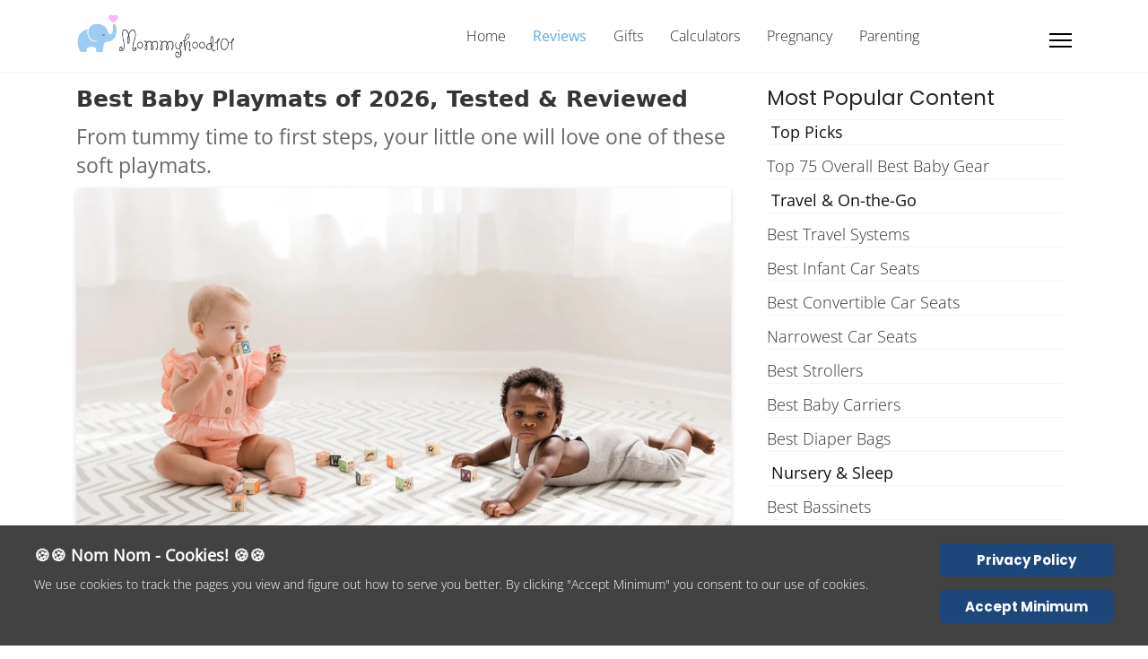

--- FILE ---
content_type: text/html; charset=utf-8
request_url: https://mommyhood101.com/best-baby-play-mats
body_size: 22543
content:

<!doctype html>
<html lang="en-gb" dir="ltr">
	
  <head>
  	<!-- Start TAGZ: -->
  	<meta name="twitter:card" content="summary_large_image"/>
	<meta name="twitter:description" content="There are two main types of baby playmats: carpet-style roll-up foam playmats, and interlocking tile-style playmats. Both are made of soft foam, and carry their own pros and cons. Our hands-on tests f"/>
	<meta name="twitter:image" content="https://mommyhood101.com/images/Best-Foam-Play-Mats-Babies.jpg"/>
	<meta name="twitter:site" content="mommyhood1O1"/>
	<meta name="twitter:title" content="Best Baby Playmats of 2026, Tested &amp; Reviewed"/>
	<meta property="fb:app_id" content="138370113372411"/>
	<meta property="og:description" content="There are two main types of baby playmats: carpet-style roll-up foam playmats, and interlocking tile-style playmats. Both are made of soft foam, and carry "/>
	<meta property="og:image" content="https://mommyhood101.com/images/Best-Foam-Play-Mats-Babies.jpg"/>
	<meta property="og:image:height" content="800"/>
	<meta property="og:image:width" content="1200"/>
	<meta property="og:site_name" content="Mommyhood101"/>
	<meta property="og:title" content="Best Baby Playmats of 2026, Tested &amp; Reviewed"/>
	<meta property="og:type" content="product"/>
	<meta property="og:url" content="https%3A%2F%2Fmommyhood101.com%2Fbest-baby-play-mats"/>
  	<!-- End TAGZ -->
  		
		
		<meta name="viewport" content="width=device-width, initial-scale=1, shrink-to-fit=no">
		<meta charset="utf-8">
	<meta name="author" content="Tal Ditye PhD">
	<meta name="viewport" content="width=device-width, initial-scale=1.0">
	<meta name="robots" content="max-snippet:-1, max-image-preview:large, max-video-preview:-1">
	<meta property="og:url" content="https://mommyhood101.com/best-baby-play-mats">
	<meta property="og:site_name" content="Mommyhood101">
	<meta name="description" content="Our hands-on reviews found the best foam floor playmats of the year. Whether for tummy time, play time, or a soft crawling surface, these are perfect!">
	<meta name="generator" content="Mommyhood101 - Your Source for Everything Baby!">
	<title>Best Baby Playmats of 2026, Tested &amp; Reviewed - Mommyhood101</title>
	<link href="/images/favicon-heart.ico" rel="icon" type="image/vnd.microsoft.icon">
	<link href="https://mommyhood101.com/best-baby-play-mats" rel="canonical">
<link href="/media/vendor/awesomplete/css/awesomplete.css?1.1.7" rel="stylesheet">
	<link href="/media/vendor/joomla-custom-elements/css/joomla-alert.min.css?0.4.1" rel="stylesheet">
	<link href="/templates/shaper_helixultimate/css/bootstrap.min.css" rel="stylesheet">
	<link href="/plugins/system/helixultimate/assets/css/system-j4.min.css" rel="stylesheet">
	<link href="/media/system/css/joomla-fontawesome.min.css?169600" rel="stylesheet">
	<link href="/templates/shaper_helixultimate/css/template.css" rel="stylesheet">
	<link href="/templates/shaper_helixultimate/css/presets/preset5.css" rel="stylesheet">
	<link href="/components/com_sppagebuilder/assets/css/dynamic-content.css?3e7e96fad5e237fb2d5a081c6cb11212" rel="stylesheet">
	<link href="https://mommyhood101.com/modules/mod_ebstickycookienotice/tmpl/assets/css/cookie.css?v=1708811789" rel="stylesheet">
	<link href="https://mommyhood101.com/modules/mod_ebstickycookienotice/tmpl/assets/css/responsive.css?v=152904451" rel="stylesheet">
	<link href="https://mommyhood101.com/modules/mod_ebstickycookienotice/tmpl/assets/css/cookie.css?v=837113078" rel="stylesheet">
	<link href="https://mommyhood101.com/modules/mod_ebstickycookienotice/tmpl/assets/css/responsive.css?v=743482960" rel="stylesheet">
	<link href="/media/com_convertforms/css/convertforms.css?169600" rel="stylesheet">
	<link href="/components/com_sppagebuilder/assets/css/color-switcher.css?3e7e96fad5e237fb2d5a081c6cb11212" rel="stylesheet">
	<style>.sp-megamenu-parent > li > a, .sp-megamenu-parent > li > span, .sp-megamenu-parent .sp-dropdown li.sp-menu-item > a{font-family: 'Arial', sans-serif;text-decoration: none;}
</style>
	<style>.menu.nav-pills > li > a, .menu.nav-pills > li > span, .menu.nav-pills .sp-dropdown li.sp-menu-item > a{font-family: 'Arial', sans-serif;text-decoration: none;}
</style>
	<style>.logo-image {height:50px;}.logo-image-phone {height:50px;}</style>
	<style>@media(max-width: 992px) {.logo-image {height: 36px;}.logo-image-phone {height: 36px;}}</style>
	<style>@media(max-width: 576px) {.logo-image {height: 36px;}.logo-image-phone {height: 36px;}}</style>
	<style>#cf_6 .cf-control-group[data-key="1"] {
                --button-border-radius: 5px;
--button-padding: 11px 15px;
--button-color: #ffffff;
--button-font-size: 14px;
--button-background-color: #70a4cf;

            }
        </style>
	<style>.convertforms {
                --color-primary: #4285F4;
--color-success: #0F9D58;
--color-danger: #d73e31;
--color-warning: #F4B400;
--color-default: #444;
--color-grey: #ccc;

            }
        </style>
	<style>#cf_6 {
                --font: Arial;
--background-color: rgba(255, 255, 255, 1);
--border-radius: 0px;
--control-gap: 10px;
--label-color: #888888;
--label-size: 13px;
--label-weight: 400;
--input-color: #333333;
--input-placeholder-color: #33333370;
--input-text-align: left;
--input-background-color: #ffffff;
--input-border-color: #c9c9c9;
--input-border-radius: 5px;
--input-size: 16px;
--input-padding: 7px 12px;

            }
        </style>
	<style>.cf-field-hp {
				display: none;
				position: absolute;
				left: -9000px;
			}.cf-content-wrap, .cf-form-wrap {
font-family: open sans, arial;    
padding: 0px;
}
.convertforms .cf-control-group {
padding-top: 1px;
    padding-bottom: 9px;
    padding-left: 9px;
    padding-right: 9px;
    max-width: 100%;
    width: 100%;
    min-width: 120px;
    -webkit-box-flex: 1;
    -ms-flex-positive: 1;
    flex-grow: 1;
}</style>
	<style>.mfp_default_skin_default .mfp_default_item .mfp_thumb_pos_top img, .mfp_default_skin_default .mfp_default_item .mfp_thumb_pos_top2 img {
    max-width: 100%;
    width: 100%;
    height: auto;
    margin-bottom: 5px;
}
.mfp_default_skin_default .mfp_default_item .mfp_introtext {
    font-size: .9em;
    padding: 0;
    display: block;
    margin: 0 0 0 0;
}</style>
	<style>:root {--sppb-topbar-bg-color: #333333; --sppb-topbar-text-color: #AAAAAA; --sppb-header-bg-color: #FFFFFF; --sppb-logo-text-color: #00aeef; --sppb-menu-text-color: #252525; --sppb-menu-text-hover-color: #00aeef; --sppb-menu-text-active-color: #00aeef; --sppb-menu-dropdown-bg-color: #FFFFFF; --sppb-menu-dropdown-text-color: #252525; --sppb-menu-dropdown-text-hover-color: #00aeef; --sppb-menu-dropdown-text-active-color: #00aeef; --sppb-text-color: #252525; --sppb-bg-color: #FFFFFF; --sppb-link-color: #00aeef; --sppb-link-hover-color: #044CD0; --sppb-footer-bg-color: #171717; --sppb-footer-text-color: #FFFFFF; --sppb-footer-link-color: #A2A2A2; --sppb-footer-link-hover-color: #FFFFFF}</style>
<script src="/media/vendor/jquery/js/jquery.min.js?3.7.1"></script>
	<script src="/media/legacy/js/jquery-noconflict.min.js?504da4"></script>
	<script src="/media/mod_menu/js/menu.min.js?169600" type="module"></script>
	<script type="application/json" class="joomla-script-options new">{"data":{"breakpoints":{"tablet":991,"mobile":480},"header":{"stickyOffset":"100"}},"joomla.jtext":{"MOD_FINDER_SEARCH_VALUE":"Search &hellip;","COM_FINDER_SEARCH_FORM_LIST_LABEL":"Search Results","JLIB_JS_AJAX_ERROR_OTHER":"An error has occurred while fetching the JSON data: HTTP %s status code.","JLIB_JS_AJAX_ERROR_PARSE":"A parse error has occurred while processing the following JSON data:<br><code style=\"color:inherit;white-space:pre-wrap;padding:0;margin:0;border:0;background:inherit;\">%s<\/code>","COM_CONVERTFORMS_INVALID_RESPONSE":"Invalid Response","COM_CONVERTFORMS_INVALID_TASK":"Invalid Task","ERROR":"Error","MESSAGE":"Message","NOTICE":"Notice","WARNING":"Warning","JCLOSE":"Close","JOK":"OK","JOPEN":"Open"},"finder-search":{"url":"\/component\/finder\/?task=suggestions.suggest&format=json&tmpl=component&Itemid=464"},"com_convertforms":{"baseURL":"\/component\/convertforms","debug":true,"forward_context":{"request":{"view":"article","task":null,"option":"com_content","layout":null,"id":251}}},"system.paths":{"root":"","rootFull":"https:\/\/mommyhood101.com\/","base":"","baseFull":"https:\/\/mommyhood101.com\/"},"csrf.token":"d92d0e0fb8048edcf3c098bd780f256d","system.keepalive":{"interval":840000,"uri":"\/component\/ajax\/?format=json"}}</script>
	<script src="/media/system/js/core.min.js?a3d8f8"></script>
	<script src="/media/vendor/bootstrap/js/alert.min.js?5.3.8" type="module"></script>
	<script src="/media/vendor/bootstrap/js/button.min.js?5.3.8" type="module"></script>
	<script src="/media/vendor/bootstrap/js/carousel.min.js?5.3.8" type="module"></script>
	<script src="/media/vendor/bootstrap/js/collapse.min.js?5.3.8" type="module"></script>
	<script src="/media/vendor/bootstrap/js/dropdown.min.js?5.3.8" type="module"></script>
	<script src="/media/vendor/bootstrap/js/modal.min.js?5.3.8" type="module"></script>
	<script src="/media/vendor/bootstrap/js/offcanvas.min.js?5.3.8" type="module"></script>
	<script src="/media/vendor/bootstrap/js/popover.min.js?5.3.8" type="module"></script>
	<script src="/media/vendor/bootstrap/js/scrollspy.min.js?5.3.8" type="module"></script>
	<script src="/media/vendor/bootstrap/js/tab.min.js?5.3.8" type="module"></script>
	<script src="/media/vendor/bootstrap/js/toast.min.js?5.3.8" type="module"></script>
	<script src="/media/system/js/showon.min.js?e51227" type="module"></script>
	<script src="/media/vendor/awesomplete/js/awesomplete.min.js?1.1.7" defer></script>
	<script src="/media/com_finder/js/finder.min.js?755761" type="module"></script>
	<script src="/media/system/js/keepalive.min.js?08e025" type="module"></script>
	<script src="/media/system/js/messages.min.js?9a4811" type="module"></script>
	<script src="/templates/shaper_helixultimate/js/main.js"></script>
	<script src="/components/com_sppagebuilder/assets/js/dynamic-content.js?3e7e96fad5e237fb2d5a081c6cb11212"></script>
	<script src="https://mommyhood101.com/modules/mod_ebstickycookienotice/tmpl/assets/js/cookie_script.js?v=517841109"></script>
	<script src="https://mommyhood101.com/modules/mod_ebstickycookienotice/tmpl/assets/js/cookie_script.js?v=1239137427"></script>
	<script src="/media/com_convertforms/js/site.js?169600"></script>
	<script src="/components/com_sppagebuilder/assets/js/color-switcher.js?3e7e96fad5e237fb2d5a081c6cb11212"></script>
	
	<script>template="shaper_helixultimate";</script>
	<script>
				document.addEventListener("DOMContentLoaded", () =>{
					window.htmlAddContent = window?.htmlAddContent || "";
					if (window.htmlAddContent) {
        				document.body.insertAdjacentHTML("beforeend", window.htmlAddContent);
					}
				});
			</script>
	<script>
			const initColorMode = () => {
				const colorVariableData = [];
				const sppbColorVariablePrefix = "--sppb";
				let activeColorMode = localStorage.getItem("sppbActiveColorMode") || "";
				activeColorMode = "";
				const modes = [];

				if(!modes?.includes(activeColorMode)) {
					activeColorMode = "";
					localStorage.setItem("sppbActiveColorMode", activeColorMode);
				}

				document?.body?.setAttribute("data-sppb-color-mode", activeColorMode);

				if (!localStorage.getItem("sppbActiveColorMode")) {
					localStorage.setItem("sppbActiveColorMode", activeColorMode);
				}

				if (window.sppbColorVariables) {
					const colorVariables = typeof(window.sppbColorVariables) === "string" ? JSON.parse(window.sppbColorVariables) : window.sppbColorVariables;

					for (const colorVariable of colorVariables) {
						const { path, value } = colorVariable;
						const variable = String(path[0]).trim().toLowerCase().replaceAll(" ", "-");
						const mode = path[1];
						const variableName = `${sppbColorVariablePrefix}-${variable}`;

						if (activeColorMode === mode) {
							colorVariableData.push(`${variableName}: ${value}`);
						}
					}

					document.documentElement.style.cssText += colorVariableData.join(";");
				}
			};

			window.sppbColorVariables = [];
			
			initColorMode();

			document.addEventListener("DOMContentLoaded", initColorMode);
		</script>
	<!-- Start: Google Structured Data -->
<script data-type="gsd" type="application/ld+json">{
  "@context": "https://schema.org",
  "@type": "Product",
  "brand": {
    "@type": "Brand",
    "name": "Wander and Roam"
  },
  "image": "https://mommyhood101.com/images/Best-Foam-Play-Mats-Babies.jpg",
  "description": "The Wander and Roam playmats are the best of the year, offering roll-up capability, a super soft and forgiving surface, high quality construction, easy cleaning, and hours of fun. Check out our reviews of about a dozen other foam playmat options!",
  "name": "Baby Playmat",
  "review": {
      "@type": "Review",
      "datePublished": "2022-01-01T11:52:55-07:00",
      "author": {
        "@type": "Person",
        "name": "Tal Ditye, PhD",
		"honorificPrefix": "Dr.",
		"honorificSuffix": "PhD",
		"url": "https://mommyhood101.com/meet-our-authors"
      },
      "reviewRating": {
        "@type": "Rating",
        "ratingValue": "4.9",
        "bestRating": "5",
        "worstRating": "1"
      },
      "publisher": {
        "@type": "Organization",
        "name": "Mommyhood101",
        "logo" : {
                    "@type": "ImageObject",
                    "url": "https://mommyhood101.com/images/mommyhood-logo-transparent-square.png",
                    "height": 330,
                    "width": 330
                 }
      }
  }
}</script>
<script data-type="gsd" type="application/ld+json">
{
  "@context": "https://schema.org",
  "@type": "WebPage",
  "about": [
    {"@type": "Thing","name": "mat","sameAs": "https://en.wikipedia.org/wiki/Mat"}, 
    {"@type": "Thing","name": "baby","sameAs": "https://en.wikipedia.org/wiki/Infant"},
    {"@type": "Thing","name": "reviews","sameAs": "https://en.wikipedia.org/wiki/Review"}
  ],
  "mentions": [
    {"@type": "Thing","name": "crawl","sameAs": "https://en.wikipedia.org/wiki/Crawling_(human)"},
    {"@type": "Thing","name": "play room","sameAs": "https://en.wikipedia.org/wiki/Recreation_room"}, 
    {"@type": "Thing","name": "foam","sameAs": "https://en.wikipedia.org/wiki/Foam"}
  ]
}
</script>
<script type="application/ld+json" data-type="gsd">
{
    "@context": "https://schema.org",
    "@type": "BreadcrumbList",
    "itemListElement": [
        {
            "@type": "ListItem",
            "position": 1,
            "name": "Home Page",
            "item": "https://mommyhood101.com"
        },
        {
            "@type": "ListItem",
            "position": 2,
            "name": "Reviews",
            "item": "https://mommyhood101.com/best-baby-products"
        },
        {
            "@type": "ListItem",
            "position": 3,
            "name": "Best Baby Playmats of 2026, Tested &amp; Reviewed",
            "item": "https://mommyhood101.com/best-baby-play-mats"
        }
    ]
}
</script>
<script type="application/ld+json" data-type="gsd">
{
    "@context": "https://schema.org",
    "@type": "Article",
    "mainEntityOfPage": {
        "@type": "WebPage",
        "@id": "https://mommyhood101.com/best-baby-play-mats"
    },
    "headline": "Best Baby Playmats of 2026, Tested &amp; Reviewed - Mommyhood101",
    "description": "Our hands-on reviews found the best foam floor playmats of the year. Whether for tummy time, play time, or a soft crawling surface, these are perfect!",
    "image": {
        "@type": "ImageObject",
        "url": "https://mommyhood101.com/images/Best-Foam-Play-Mats-Babies.jpg"
    },
    "publisher": {
        "@type": "Organization",
        "name": "Mommyhood101",
        "logo": {
            "@type": "ImageObject",
            "url": "https://mommyhood101.com/images/mommyhood101-logo-13Nov2025-320-90b.png"
        }
    },
    "author": {
        "@type": "Person",
        "name": "Tal Ditye, PhD",
        "url": "https://mommyhood101.com/best-baby-play-mats"
    },
    "datePublished": "2020-12-16T02:02:15-08:00",
    "dateCreated": "2020-12-16T02:02:15-08:00",
    "dateModified": "2026-01-01T22:00:00-08:00"
}
</script>
<!-- End: Google Structured Data -->
<!-- Custom Fonts (must load first) -->
<link rel="stylesheet"
      href="/templates/shaper_helixultimate/css/custom-fonts.css">

<!-- Custom Styles (critical site styles) -->
<link rel="stylesheet"
      href="/templates/shaper_helixultimate/css/custom-styles.css">

<!-- Google tag (gtag.js) -->
<script async src="https://www.googletagmanager.com/gtag/js?id=G-G3GYEEY88G"></script>
<script>
  window.dataLayer = window.dataLayer || [];
  function gtag(){dataLayer.push(arguments);}
  gtag('js', new Date());
  gtag('config', 'G-G3GYEEY88G');
</script>
<!-- End Google Analytics -->

<!-- Start Pinterest Code -->
<meta name="p:domain_verify" content="5ef32e2396653259e4bc6b7618b404d7"/>
<!-- End Pinterest Code -->

<script type="application/ld+json">
{
  "@context": "https://schema.org",
  "@type": "Organization",
  "name": "Mommyhood101",
  "url": "https://mommyhood101.com",
  "logo": "https://mommyhood101.com/images/mommyhood-logo-new-design-horizontal-lowres-layout-saveforweb.jpg",
  "contactPoint": {
    "@type": "ContactPoint",
    "telephone": "1-978-254-1937",
    "contactType": "customer service",
    "areaServed": "US",
    "availableLanguage": "en"
  },
  "sameAs": [
    "https://www.facebook.com/mommyhood1O1",
    "https://twitter.com/mommyhood1O1",
    "https://www.instagram.com/mommyhood.101",
    "https://www.youtube.com/channel/UCnHnV24Xn4jxzr8rUUV4BvA",
    "https://www.linkedin.com/organization-guest/company/mommyhood101-com"
  ]
}
</script>

<!-- Optional prefetch -->
<link rel="prefetch"
      href="/templates/shaper_helixultimate/css/custom-preloader.css"
      as="style">

<!-- Icons / PWA -->
<link rel="apple-touch-icon" sizes="180x180" href="/apple-touch-icon.png">
<link rel="manifest" href="/site.webmanifest">
<link rel="mask-icon" href="/safari-pinned-tab.svg" color="#5bbad5">
<meta name="msapplication-TileColor" content="#da532c">
<meta name="theme-color" content="#ffffff">

<!-- Meta Pixel Code -->
<script>
!function(f,b,e,v,n,t,s)
{if(f.fbq)return;n=f.fbq=function(){n.callMethod?
n.callMethod.apply(n,arguments):n.queue.push(arguments)};
if(!f._fbq)f._fbq=n;n.push=n;n.loaded=!0;n.version='2.0';
n.queue=[];t=b.createElement(e);t.async=!0;
t.src=v;s=b.getElementsByTagName(e)[0];
s.parentNode.insertBefore(t,s)}(window, document,'script',
'https://connect.facebook.net/en_US/fbevents.js');
fbq('init', '1602285796763355');
fbq('track', 'PageView');
</script>

<noscript>
<img height="1" width="1" style="display:none"
     src="https://www.facebook.com/tr?id=1602285796763355&ev=PageView&noscript=1"/>
</noscript>
<!-- End Meta Pixel Code -->
			</head>
	<body class="site helix-ultimate hu com_content com-content view-article layout-default task-none itemid-468 en-gb ltr sticky-header layout-fluid offcanvas-init offcanvs-position-right">

		
		
		<div class="body-wrapper">
			<div class="body-innerwrapper">
					<div class="sticky-header-placeholder"></div>
<header id="sp-header">
	<div class="container">
		<div class="container-inner">
			<div class="row">
				<!-- Left toggler (when offcanvas left) -->
				
				<!-- Logo -->
				<div id="sp-logo" class="col-auto">
					<div class="sp-column">
						<div class="logo"><a href="/">
				<img class='logo-image '
					srcset='https://mommyhood101.com/images/mommyhood101-logo-13Nov2025-320-90b.png 1x'
					src='https://mommyhood101.com/images/mommyhood101-logo-13Nov2025-320-90b.png'
					height='50'
					alt='Mommyhood101 logo with elephant and heart'
				/>
				</a></div>						
					</div>
				</div>

				<!-- Menu -->
				<div id="sp-menu" class="col-auto flex-auto">
					<div class="sp-column  d-flex justify-content-end align-items-center">
						<nav class="sp-megamenu-wrapper d-flex" role="navigation" aria-label="navigation"><ul class="sp-megamenu-parent menu-animation-fade-up d-none d-lg-block"><li class="sp-menu-item"><a   href="/"  >Home</a></li><li class="sp-menu-item current-item active"><a aria-current="page"  href="/best-baby-products"  >Reviews</a></li><li class="sp-menu-item"><a   href="/gift-guides"  >Gifts</a></li><li class="sp-menu-item"><a   href="/calculators"  >Calculators</a></li><li class="sp-menu-item"><a   href="/pregnancy"  >Pregnancy</a></li><li class="sp-menu-item"><a   href="/parenting"  >Parenting</a></li><li class="sp-menu-item"><a   href="/podcast"  ></a></li><li class="sp-menu-item"><a   href="/mommys-common-concerns"  ></a></li><li class="sp-menu-item"><a   href="/about"  ></a></li><li class="sp-menu-item"><a   href="/search-the-site"  ></a></li></ul></nav>						

						<!-- Related Modules -->
						<div class="d-none d-lg-flex header-modules align-items-center">
								
													</div>

						<!-- Right toggler  -->
													
  <a id="offcanvas-toggler"
     class="offcanvas-toggler-secondary offcanvas-toggler-right d-flex align-items-center"
     href="#"
     aria-label="Menu"
     title="Menu">
     <div class="burger-icon"><span></span><span></span><span></span></div>
  </a>											</div>
				</div>
			</div>
		</div>
	</div>
</header>				<main id="sp-main">
					
<section id="sp-section-1" >

				
	
<div class="row">
	<div id="sp-title" class="col-lg-12 "><div class="sp-column "></div></div></div>
				
	</section>

<section id="sp-main-body" >

										<div class="container">
					<div class="container-inner">
						
	
<div class="row">
	
<div id="sp-component" class="col-lg-8 ">
	<div class="sp-column ">
		<div id="system-message-container" aria-live="polite"></div>


		
		<div class="article-details " >
    

    
    
    
    
            <div class="article-header">
                            <h1 >
                    Best Baby Playmats of 2026, Tested &amp; Reviewed                </h1>
            
            
            
                    </div>
    
    <div class="article-can-edit d-flex flex-wrap justify-content-between">
                
            </div>

    
        
                
    
        
        
        
        <div class="com-content-article__body" >
            
<p class="introtext">From tummy time to first steps, your little one will love one of these soft playmats.</p>
<p><img alt="babies playing and tummy time on playmat" class="centered" src="/images/intropic-playmats-986-600.webp" width="986" height="600"></p>

<div id="mod-custom233" class="mod-custom custom">
    <hr>
<div class="modified">
<div class="authorbox"><img src="/images/tali-author-40-40.gif" height="40" width="40" class="leftalign nolazy" alt="tali ditye author mommyhood101">  By: <a href="/meet-our-authors">Tali Ditye, Ph.D.</a>, Co-founder</div>
<div class="authorbox">  Updated: <!-- START: Articles Anywhere -->January 1, 2026<!-- END: Articles Anywhere --></div>
</div>
<p class="shadybackcurvy">Mommyhood101 independently tests and curates baby gear to help you make informed decisions. If you buy products through links on our site, we may earn a commission.</p></div>

<p><span>The <a target="_blank" rel="sponsored" href="https://mommyhood101.com/goto/?id=323000">(AAP) recommends</a> 2-3 tummy time sessions every day, and a playmat is a perfect place to get started! </span></p>
<p><span>There are two main types of baby playmats: carpet-style roll-up foam playmats, and interlocking tile-style playmats. We consider both in our reviews.</span></p>
<div class="tocwrapper"><ol class="tocwrapper">
<li class="tocwrapper"><input type="checkbox" id="list-item-1"> <label for="list-item-1" class="first">Table of Contents <span style="color: #4e77c7;"><a>[show/hide]</a></span></label><ol>
<li class="tocwrapper"><a href="#best-play-mat-comparison-table">Top 5 Playmats Comparison Table</a></li>
<li class="tocwrapper"><a href="#in-depth-reviews">In-Depth Reviews</a></li>
<li class="tocwrapper">1. <a href="#blissful-diary">Blissful Diary</a></li>
<li class="tocwrapper">2. <a href="#nuby-playmat">Nuby Playmat</a></li>
<li class="tocwrapper">3. <a href="#skip-hop-roll-up-foam-play-mat">Skip Hop</a></li>
<li class="tocwrapper">4. <a href="#wee-giggles-foam-play-mat">Wee Giggles</a></li>
<li class="tocwrapper">5. <a href="#baby-care-reversible-foam-play-mat">Baby Care</a></li>
<li class="tocwrapper">6. <a href="#jumpoff-jo-playmat">JumpOff Jo</a></li>
<li class="tocwrapper">7. <a href="#skip-hop-foam-play-mat">Skip Hop</a></li>
<li class="tocwrapper"><a href="#conclusions">Conclusions</a></li>
</ol></li>
</ol></div>
<p class="disclosures"><strong>Full disclosure:</strong> Some of these playmats, including the Wander and Roam, Berry Lane, and Wee Giggles models, were sent to us as free test samples by the manufacturer.</p>
<p>We've been reviewing baby playmats for over 10 years, and if we made our own, here are some of the key features it would have:</p>
<p><em>✔️  Non-toxic &amp; BPA-free.</em><br><em>✔️  No lead or formaldehyde.</em><br><em>✔️  No chemical fire retardants.</em><br><em>✔️  At least 0.5" thick foam.</em><br><em>✔️  Soft yet durable.</em><br><em>✔️  No slippery surface.</em><br><em>✔️  Easy to clean &amp; vacuum.</em><br><em>✔️  Waterproof.</em><br><em>✔️  Fun &amp; reversible design.</em><br><em>✔️  No sharp edges or folds.</em><br><em>✔️  Rolls or folds for storage.</em></p>
<p>Of course, you will also want the playmat to fit your style and budget.</p>
<p><span>The top 5 playmats we've tested are listed below, followed by our in-depth reviews of several options!</span></p>
<div id="best-play-mat-comparison-table">
<div id="mod-custom191" class="mod-custom custom">
    <!-- Our Top Holiday Picks Slider -->
<div class="holiday-slider-wrapper">
<div class="slider-header-overlay">
<h3>🏆 Some Popular Picks 😍</h3>
</div>
<div class="holiday-slider my-slider">
<div><a href="https://mommyhood101.com/goto/?id=9191001" class="slide-link" target="_blank">
<div class="slide-image-wrapper"><img src="/images/modulesliderads/1.webp" alt="the Lalo play kitchen in coconut color"></div>
<div class="slide-caption">👉 <span>Our Favorite Play Kitchen by Lalo</span></div>
</a></div>
<div><a href="https://mommyhood101.com/goto/?id=9191002" class="slide-link" target="_blank">
<div class="slide-image-wrapper"><img src="/images/modulesliderads/3.webp" alt="the cradlewise smart crib"></div>
<div class="slide-caption">👉 <span>The Best Smart Crib by Cradlewise</span></div>
</a></div>
<div><a href="https://mommyhood101.com/goto/?id=9191005" class="slide-link" target="_blank">
<div class="slide-image-wrapper"><img src="/images/modulesliderads/5.webp" alt="the piccalio climber toy"></div>
<div class="slide-caption">👉 <span>Best for Play: The Piccalio Climber</span></div>
</a></div>
<div><a href="https://mommyhood101.com/goto/?id=9191003" class="slide-link" target="_blank">
<div class="slide-image-wrapper"><img src="/images/modulesliderads/2.webp" alt="the ryder buggy Ride-On Electric Toy in grey color"></div>
<div class="slide-caption">👉 <span>Our Favorite Ride-on Toy by Ryder</span></div>
</a></div>
<div><a href="https://mommyhood101.com/goto/?id=9191004" class="slide-link" target="_blank">
<div class="slide-image-wrapper"><img src="/images/modulesliderads/4.webp" alt="the ergobaby evolve bouncer seat"></div>
<div class="slide-caption">👉 <span>Editor's Pick: Ergobaby Evolve</span></div>
</a></div>
</div>
</div>
<!-- Tiny Slider CSS & JS -->
<link rel="stylesheet" href="https://cdnjs.cloudflare.com/ajax/libs/tiny-slider/2.9.4/tiny-slider.css">
<script src="https://cdnjs.cloudflare.com/ajax/libs/tiny-slider/2.9.4/min/tiny-slider.js"></script>
<style>
/* === Container === */
.holiday-slider-wrapper {
  width: 100%;
  max-width: 1200px;
  margin: 20px auto;
  position: relative;
  background: #fffafc;
  border: 1px solid #f4e4e8;
  border-radius: 16px;
  box-shadow:
  0 4px 10px rgba(0, 0, 0, 0.08),
  0 8px 24px rgba(0, 0, 0, 0.10);
  overflow: hidden;
  min-height: auto; /* Prevents layout shift */
}

/* === Header Overlay === */
.holiday-slider {
  padding-top: 40px;
}

.slider-header-overlay {
  position: absolute;
  top: 0;
  left: 0;
  width: 100%;
  background: none;
  text-align: center;
  padding: 10px 0;
  z-index: 20;
  border-top-left-radius: 16px;
  border-top-right-radius: 16px;
  backdrop-filter: blur(4px);
}

.slider-header-overlay h3 {
  font-family: "Poppins", sans-serif;
  font-size: 1.5rem;
  color: #c2185b; /* festive deep pink */
  text-shadow: 0 1px 2px rgba(255,255,255,0.6);
  margin: 0;
  letter-spacing: 0.5px;
}
.slider-header-overlay::after {
  content: "";
  position: absolute;
  inset: 0;
  background: transparent;
  animation: shimmer 14s linear infinite;
  border-top-left-radius: 16px;
  border-top-right-radius: 16px;
}
@keyframes shimmer {
  from { background-position: 0 0; }
  to   { background-position: 1000px 0; }
}

/* === Slides === */
.holiday-slider img {
  width: 100%;
  border-radius: 16px;
  object-fit: cover;
  display: block;
}

.slide-image-wrapper {
  position: relative;
  overflow: hidden;
  border-radius: 16px;
  height: auto;
}

.best-logo {
  position: absolute;
  top: 12px;
  left: 12px;
  width: 100px !important;
  height: auto !important;
  max-width: 20% !important;
  opacity: 0.85;
  z-index: 10;
  pointer-events: none;
}

/* === Captions === */
.slide-caption {
  font-family: "Poppins", sans-serif;
  font-size: 1.3rem;
  color: #555;
  text-align: center;
  padding: 10px 0 15px;
  background: #fffafc;
  border-bottom-left-radius: 16px;
  border-bottom-right-radius: 16px;
  transition: color 0.3s ease;
}

.slide-caption span {
  text-decoration: underline;
  text-decoration-thickness: 1px;
}

.slide-link {
  text-decoration: none;
  display: block;
}

.slide-link:hover .slide-caption {
  color: #f06292;
  text-decoration: underline;
}

/* === Responsive === */
@media (max-width: 768px) {
  .slider-header-overlay h3 {
    font-size: 1.2rem !important;
  }
  .best-logo {
    width: 80px;
    top: 8px;
    left: 8px;
  }
  .slide-caption {
    font-size: 1.1rem;
    padding: 8px 0 12px;
  }
  .holiday-slider-wrapper {
    min-height: auto;
  }
}

/* Hide arrows */
.tns-controls {
  display: none;
}
</style>
<script src="/media/js/holiday-sliders.js" defer></script></div>

<h2><strong>The Top 5 Best Baby Playmats of 2026</strong></h2>
<table class="roundup-table">
<tbody><!-- #1: Blissful Diary Playmat -->
<tr>
<td>
<div class="thumbnail-override"><a href="https://mommyhood101.com/goto/?id=323001" target="_blank" rel="noopener"> <img src="/images/blissful-diary-playmat-750-1000.webp" alt="Blissful Diary Playmat">
<div class="product-title">#1. Blissful Diary Playmat</div>
</a></div>
</td>
<td><span class="gold-stars">★★★★★★★★★★</span> (10/10)</td>
<td class="product-description">This soft quilted playmat combines a cozy fabric top with a non-slip rubber bottom for stability. Machine washable for convenience, it's plush, durable, and surprisingly affordable!</td>
<td class="cta-buttons-amz"><span><a href="https://mommyhood101.com/goto/?id=323001" class="cta-button-amz" target="_blank">CHECK PRICES  <i class="fa fa-external-link" aria-hidden="true"></i></a></span></td>
<td class="cta-buttons"><span><a href="#blissful-diary" class="cta-button">READ FULL REVIEW</a></span></td>
</tr>
<!-- #2: Nuby Playmat -->
<tr>
<td>
<div class="thumbnail-override"><a href="https://mommyhood101.com/goto/?id=323002" target="_blank" rel="noopener"> <img src="/images/nuby-play-mat-750-1000.webp" alt="nuby reversible baby floor mat">
<div class="product-title">#2. Nuby Reversible Playmat</div>
</a></div>
</td>
<td><span class="gold-stars">★★★★★★★★★★</span> (10/10)</td>
<td class="product-description">This lightweight, reversible foam playmat provides a spacious, cushioned surface for tummy time and early play. Its wipe-clean, foldable design makes it great for everyday use and easy storage, with cute patterns that fit well in modern homes. Note that the padding is relatively modest, making it best for gentle play!</td>
<td class="cta-buttons-amz"><span><a href="https://mommyhood101.com/goto/?id=323002" class="cta-button-amz" target="_blank">CHECK PRICES  <i class="fa fa-external-link" aria-hidden="true"></i></a></span></td>
<td class="cta-buttons"><span><a href="#nuby-baby-playmat" class="cta-button">READ FULL REVIEW</a></span></td>
</tr>
<!-- #3: Skip Hop Roll-up Playmat -->
<tr>
<td>
<div class="thumbnail-override"><a href="https://mommyhood101.com/goto/?id=323003" target="_blank" rel="noopener"> <img src="/images/skip-hop-playmat-750-1000.webp" alt="Skip Hop Playmat">
<div class="product-title">#3. Skip Hop Playmat</div>
</a></div>
</td>
<td><span class="gold-stars">★★★★★★★★★</span><span class="gray-stars">☆</span> (9/10)</td>
<td class="product-description">A versatile, reversible design with adorable patterns like world maps and zigzags. This mat is soft yet firm enough for safe crawling and rolling. Slightly less durable than competitors, but a great value for families!</td>
<td class="cta-buttons-amz"><span><a href="https://mommyhood101.com/goto/?id=323003" class="cta-button-amz" target="_blank">CHECK PRICES  <i class="fa fa-external-link" aria-hidden="true"></i></a></span></td>
<td class="cta-buttons"><span><a href="#skip-hop-roll-up-foam-play-mat" class="cta-button">READ FULL REVIEW</a></span></td>
</tr>
<!-- #4: WeeGiggles Foam Playmat -->
<tr>
<td>
<div class="thumbnail-override"><a href="https://mommyhood101.com/goto/?id=323004" target="_blank" rel="noopener"> <img src="/images/weegiggles-playmat-750-1000.webp" alt="WeeGiggles Playmat">
<div class="product-title">#4. WeeGiggles Playmat</div>
</a></div>
</td>
<td><span class="gold-stars">★★★★★★★★</span><span class="gray-stars">☆☆</span> (8/10)</td>
<td class="product-description">Featuring thick, plush foam tiles with adorable animal prints, this playmat is easy to assemble and clean. Non-toxic and odor-free, it’s ideal for crawling, tummy time, and playdates!</td>
<td class="cta-buttons-amz"><span><a href="https://mommyhood101.com/goto/?id=323004" class="cta-button-amz" target="_blank">CHECK PRICES  <i class="fa fa-external-link" aria-hidden="true"></i></a></span></td>
<td class="cta-buttons"><span><a href="#wee-giggles-foam-play-mat" class="cta-button">READ FULL REVIEW</a></span></td>
</tr>
<!-- #5: Baby Care Playmat -->
<tr>
<td>
<div class="thumbnail-override"><a href="https://mommyhood101.com/goto/?id=323005" target="_blank" rel="noopener"> <img src="/images/baby-care-playmat-750-1000.webp" alt="Baby Care Playmat">
<div class="product-title">#5. Baby Care Playmat</div>
</a></div>
</td>
<td><span class="gold-stars">★★★★★★★★</span><span class="gray-stars">☆☆</span> (8/10)</td>
<td class="product-description">This spacious, reversible playmat features adorable baby designs on one side and modern patterns on the other. With a cushy 0.5" thickness and waterproof surface, it’s perfect for busy households.</td>
<td class="cta-buttons-amz"><span><a href="https://mommyhood101.com/goto/?id=323005" class="cta-button-amz" target="_blank">CHECK PRICES  <i class="fa fa-external-link" aria-hidden="true"></i></a></span></td>
<td class="cta-buttons"><span><a href="#baby-care-reversible-foam-play-mat" class="cta-button">READ FULL REVIEW</a></span></td>
</tr>
</tbody>
</table>
</div>
<p><span>In our testing, we assembled playmats on hardwood floors, tile, and carpet. We walked on them, crawled on them, did some tummy time, spilled on them, rolled our <a href="/best-baby-walkers">baby walkers</a> on them, cleaned them, and had our dog walk all over them!</span></p>
<p><span>Some of the playmats we tested were softer and more resilient than others, some had lower odor and off-gassing, some were more versatile in their interlocking pieces, and some were made with higher quality manufacturing practices and the exclusion of toxic chemicals.</span></p>
<p><span>Note that playmats using interlocking tiles tend to be less expensive than the roll-up carpet-style playmats; if you're looking for a deal, it's more likely to happen with a tiled playmat.</span></p>
<h2 id="in-depth-reviews"><strong>In-Depth Reviews of the Best Baby Playmats</strong></h2>
<a target="_blank" rel="noopener" id="blissful-diary" href="https://mommyhood101.com/goto/?id=323001"><img src="/images/blissful-diary-playmat-750-1000.webp" alt="two babies sitting on a blissful diary baby playmat" width="750" height="1000" class="centered product-shadow-border"></a>
<h3><strong><a target="_blank" rel="noopener" href="https://mommyhood101.com/goto/?id=323001">1. Blissful Diary Playmat</a></strong></h3>
<p><span>An excellent price, beautiful design, practical features, and durable build quality? What more could you ask for!? The Blissful Diary playmat is unique to this list for its soft quilted design that envelopes a foam layer between two sides: a quilted fabric top layer, and a rubber bottom layer. This makes for a soft and plush play surface for your baby, and a no-slip bottom that prevents the playmat from sliding around on your floor - the best of both worlds. Both sides are BPA-free and non-toxic, and the mat comes in multiple sizes, some of which are perfectly suited to go inside popular playpen sizes. The manufacturer says you should spot-clean the surface when small stains arise, but that the entire mat is also machine washable.</span></p>

<div id="mod-custom191" class="mod-custom custom">
    <!-- Our Top Holiday Picks Slider -->
<div class="holiday-slider-wrapper">
<div class="slider-header-overlay">
<h3>🏆 Some Popular Picks 😍</h3>
</div>
<div class="holiday-slider my-slider">
<div><a href="https://mommyhood101.com/goto/?id=9191001" class="slide-link" target="_blank">
<div class="slide-image-wrapper"><img src="/images/modulesliderads/1.webp" alt="the Lalo play kitchen in coconut color"></div>
<div class="slide-caption">👉 <span>Our Favorite Play Kitchen by Lalo</span></div>
</a></div>
<div><a href="https://mommyhood101.com/goto/?id=9191002" class="slide-link" target="_blank">
<div class="slide-image-wrapper"><img src="/images/modulesliderads/3.webp" alt="the cradlewise smart crib"></div>
<div class="slide-caption">👉 <span>The Best Smart Crib by Cradlewise</span></div>
</a></div>
<div><a href="https://mommyhood101.com/goto/?id=9191005" class="slide-link" target="_blank">
<div class="slide-image-wrapper"><img src="/images/modulesliderads/5.webp" alt="the piccalio climber toy"></div>
<div class="slide-caption">👉 <span>Best for Play: The Piccalio Climber</span></div>
</a></div>
<div><a href="https://mommyhood101.com/goto/?id=9191003" class="slide-link" target="_blank">
<div class="slide-image-wrapper"><img src="/images/modulesliderads/2.webp" alt="the ryder buggy Ride-On Electric Toy in grey color"></div>
<div class="slide-caption">👉 <span>Our Favorite Ride-on Toy by Ryder</span></div>
</a></div>
<div><a href="https://mommyhood101.com/goto/?id=9191004" class="slide-link" target="_blank">
<div class="slide-image-wrapper"><img src="/images/modulesliderads/4.webp" alt="the ergobaby evolve bouncer seat"></div>
<div class="slide-caption">👉 <span>Editor's Pick: Ergobaby Evolve</span></div>
</a></div>
</div>
</div>
<!-- Tiny Slider CSS & JS -->
<link rel="stylesheet" href="https://cdnjs.cloudflare.com/ajax/libs/tiny-slider/2.9.4/tiny-slider.css">
<script src="https://cdnjs.cloudflare.com/ajax/libs/tiny-slider/2.9.4/min/tiny-slider.js"></script>
<style>
/* === Container === */
.holiday-slider-wrapper {
  width: 100%;
  max-width: 1200px;
  margin: 20px auto;
  position: relative;
  background: #fffafc;
  border: 1px solid #f4e4e8;
  border-radius: 16px;
  box-shadow:
  0 4px 10px rgba(0, 0, 0, 0.08),
  0 8px 24px rgba(0, 0, 0, 0.10);
  overflow: hidden;
  min-height: auto; /* Prevents layout shift */
}

/* === Header Overlay === */
.holiday-slider {
  padding-top: 40px;
}

.slider-header-overlay {
  position: absolute;
  top: 0;
  left: 0;
  width: 100%;
  background: none;
  text-align: center;
  padding: 10px 0;
  z-index: 20;
  border-top-left-radius: 16px;
  border-top-right-radius: 16px;
  backdrop-filter: blur(4px);
}

.slider-header-overlay h3 {
  font-family: "Poppins", sans-serif;
  font-size: 1.5rem;
  color: #c2185b; /* festive deep pink */
  text-shadow: 0 1px 2px rgba(255,255,255,0.6);
  margin: 0;
  letter-spacing: 0.5px;
}
.slider-header-overlay::after {
  content: "";
  position: absolute;
  inset: 0;
  background: transparent;
  animation: shimmer 14s linear infinite;
  border-top-left-radius: 16px;
  border-top-right-radius: 16px;
}
@keyframes shimmer {
  from { background-position: 0 0; }
  to   { background-position: 1000px 0; }
}

/* === Slides === */
.holiday-slider img {
  width: 100%;
  border-radius: 16px;
  object-fit: cover;
  display: block;
}

.slide-image-wrapper {
  position: relative;
  overflow: hidden;
  border-radius: 16px;
  height: auto;
}

.best-logo {
  position: absolute;
  top: 12px;
  left: 12px;
  width: 100px !important;
  height: auto !important;
  max-width: 20% !important;
  opacity: 0.85;
  z-index: 10;
  pointer-events: none;
}

/* === Captions === */
.slide-caption {
  font-family: "Poppins", sans-serif;
  font-size: 1.3rem;
  color: #555;
  text-align: center;
  padding: 10px 0 15px;
  background: #fffafc;
  border-bottom-left-radius: 16px;
  border-bottom-right-radius: 16px;
  transition: color 0.3s ease;
}

.slide-caption span {
  text-decoration: underline;
  text-decoration-thickness: 1px;
}

.slide-link {
  text-decoration: none;
  display: block;
}

.slide-link:hover .slide-caption {
  color: #f06292;
  text-decoration: underline;
}

/* === Responsive === */
@media (max-width: 768px) {
  .slider-header-overlay h3 {
    font-size: 1.2rem !important;
  }
  .best-logo {
    width: 80px;
    top: 8px;
    left: 8px;
  }
  .slide-caption {
    font-size: 1.1rem;
    padding: 8px 0 12px;
  }
  .holiday-slider-wrapper {
    min-height: auto;
  }
}

/* Hide arrows */
.tns-controls {
  display: none;
}
</style>
<script src="/media/js/holiday-sliders.js" defer></script></div>

<p><span>In our testing, we were immediately surprised at how soft and plush this playmat is, especially for the low price. We unpacked it and gave it about 30 minutes to expand and lay flat. It smelled like a new blanket or pillow, nothing too strong or off-putting. The design was muted and nice, and we thought the quilted pattern gave it an appealing look, just asking to be crawled on! The bottom surface was rubberized and did a great job preventing movement on hardwood or tile floors. The top was soft to the touch while also remaining durable and not easily stained. The edges laid flat on the floor without any curling, and our test baby loved doing tummy time and playing on the plush surface! We did machine wash it and noticed some threads coming loose; be sure to wash on the gentle cycle and we suggest laying it flat to dry. The only minor con is that it comes in just two patterns and we wish they offered more! Overall, we think this playmat provides the best bang-for-the-buck on our list, and will be the perfect option for most families! Interested? You can check out this <a target="_blank" rel="noopener" href="https://mommyhood101.com/goto/?id=323001">Blissful Diary Playmat here</a>!</span></p>
<br><a target="_blank" rel="noopener" id="nuby-playmat" href="https://mommyhood101.com/goto/?id=323002"><img src="/images/nuby-play-mat-750-1000.webp" alt="baby toys and blocks on a nuby reversible foam playmat" width="750" height="1000" class="centered product-shadow-border"></a>
<h3><strong><a target="_blank" rel="noopener" href="https://mommyhood101.com/goto/?id=323002">2. Nuby Reversible Playmat</a></strong></h3>
<p><span>Usually about $50–60. We recently tested this Nuby reversible playmat and were impressed by its simplicity, portability, and thoughtful design. Out of the box, it arrives neatly folded and secured, making it easy to store or travel with; no wrestling with tape or plastic wrap! Once unfolded, there was no noticeable odor or off-gassing, and the mat laid mostly flat within a day. Because it’s a single-piece foam mat, you don’t get the hassle of interlocking tiles, resulting in no loose pieces, no crumbs stuck in seams, and nothing for curious little hands (or mouths!) to pull apart. For families who prefer a cleaner, one-piece play surface, this style is a big win!</span></p>
<p><span>While the Nuby mat is a bit thinner than some premium plush mats, its XPE foam provides a comfortable, cushioned surface for tummy time, rolling, and early play. The subtle texture gives it a nice non-slip feel, yet it still wipes clean easily with a cloth or baby wipe. On both hardwood floors and carpet, we didn’t experience any sliding. The reversible designs are modern and cute without being overwhelming, helping the mat blend seamlessly into a living room or play space. It’s also free of BPA and phthalates, offering some peace of mind when babies inevitably rub their faces into it. Cons? The thinner profile means it’s best suited for gentle play rather than big toddler tumbles, but for everyday use, it’s a fantastic value. And we love how it folds into a compact package that suitable for storage and travel, something that thicker mats cannot accomplish. Whether you’re looking for a safe spot for tummy time or a soft surface for early crawling, this is one of our favorite options. Interested? You can check out this <a target="_blank" rel="noopener" href="https://mommyhood101.com/goto/?id=323002">Nuby Playmat here</a>!</span></p>
<br><a target="_blank" rel="noopener" id="skip-hop-roll-up-foam-play-mat" href="https://mommyhood101.com/goto/?id=323003"><img src="/images/skip-hop-playmat-750-1000.webp" alt="toddler sitting on a skip hop reversible foam playmat" width="750" height="1000" class="centered product-shadow-border"></a>
<h3><strong><a target="_blank" rel="noopener" href="https://mommyhood101.com/goto/?id=323003">3. Skip Hop Roll-up Playmat</a></strong></h3>
<p><span>Usually about $110 for the large size we tested. This playmat offers some pretty good overall size for the price, coming in at 86" x 52" (or 7' x 4.5'), which is about 4500 square inches or 31 square feet. That's slightly larger than the Wander &amp; Roam option, and slightly smaller than the Wee Giggles option. Out of the box, it comes rolled up like a carpet in a long box, and wrapped in plastic. After unrolling the playmat, it took about 16 hours to fully flatten; we laid it down after dinner and it was pretty much fully flat by morning. The design is adorable, we tried out the one with the world atlas on one side, and zig-zags on the other. They also have a really cute one with a road and buildings, which could be fun for a toddler who likes to play with cars and trucks. The thickness is a bit less than half an inch, making it slightly less plush than some other options, but it's still quite plush and comfortable to walk and crawl on, and we liked the subtle waffled texture.</span></p>

<div id="mod-custom191" class="mod-custom custom">
    <!-- Our Top Holiday Picks Slider -->
<div class="holiday-slider-wrapper">
<div class="slider-header-overlay">
<h3>🏆 Some Popular Picks 😍</h3>
</div>
<div class="holiday-slider my-slider">
<div><a href="https://mommyhood101.com/goto/?id=9191001" class="slide-link" target="_blank">
<div class="slide-image-wrapper"><img src="/images/modulesliderads/1.webp" alt="the Lalo play kitchen in coconut color"></div>
<div class="slide-caption">👉 <span>Our Favorite Play Kitchen by Lalo</span></div>
</a></div>
<div><a href="https://mommyhood101.com/goto/?id=9191002" class="slide-link" target="_blank">
<div class="slide-image-wrapper"><img src="/images/modulesliderads/3.webp" alt="the cradlewise smart crib"></div>
<div class="slide-caption">👉 <span>The Best Smart Crib by Cradlewise</span></div>
</a></div>
<div><a href="https://mommyhood101.com/goto/?id=9191005" class="slide-link" target="_blank">
<div class="slide-image-wrapper"><img src="/images/modulesliderads/5.webp" alt="the piccalio climber toy"></div>
<div class="slide-caption">👉 <span>Best for Play: The Piccalio Climber</span></div>
</a></div>
<div><a href="https://mommyhood101.com/goto/?id=9191003" class="slide-link" target="_blank">
<div class="slide-image-wrapper"><img src="/images/modulesliderads/2.webp" alt="the ryder buggy Ride-On Electric Toy in grey color"></div>
<div class="slide-caption">👉 <span>Our Favorite Ride-on Toy by Ryder</span></div>
</a></div>
<div><a href="https://mommyhood101.com/goto/?id=9191004" class="slide-link" target="_blank">
<div class="slide-image-wrapper"><img src="/images/modulesliderads/4.webp" alt="the ergobaby evolve bouncer seat"></div>
<div class="slide-caption">👉 <span>Editor's Pick: Ergobaby Evolve</span></div>
</a></div>
</div>
</div>
<!-- Tiny Slider CSS & JS -->
<link rel="stylesheet" href="https://cdnjs.cloudflare.com/ajax/libs/tiny-slider/2.9.4/tiny-slider.css">
<script src="https://cdnjs.cloudflare.com/ajax/libs/tiny-slider/2.9.4/min/tiny-slider.js"></script>
<style>
/* === Container === */
.holiday-slider-wrapper {
  width: 100%;
  max-width: 1200px;
  margin: 20px auto;
  position: relative;
  background: #fffafc;
  border: 1px solid #f4e4e8;
  border-radius: 16px;
  box-shadow:
  0 4px 10px rgba(0, 0, 0, 0.08),
  0 8px 24px rgba(0, 0, 0, 0.10);
  overflow: hidden;
  min-height: auto; /* Prevents layout shift */
}

/* === Header Overlay === */
.holiday-slider {
  padding-top: 40px;
}

.slider-header-overlay {
  position: absolute;
  top: 0;
  left: 0;
  width: 100%;
  background: none;
  text-align: center;
  padding: 10px 0;
  z-index: 20;
  border-top-left-radius: 16px;
  border-top-right-radius: 16px;
  backdrop-filter: blur(4px);
}

.slider-header-overlay h3 {
  font-family: "Poppins", sans-serif;
  font-size: 1.5rem;
  color: #c2185b; /* festive deep pink */
  text-shadow: 0 1px 2px rgba(255,255,255,0.6);
  margin: 0;
  letter-spacing: 0.5px;
}
.slider-header-overlay::after {
  content: "";
  position: absolute;
  inset: 0;
  background: transparent;
  animation: shimmer 14s linear infinite;
  border-top-left-radius: 16px;
  border-top-right-radius: 16px;
}
@keyframes shimmer {
  from { background-position: 0 0; }
  to   { background-position: 1000px 0; }
}

/* === Slides === */
.holiday-slider img {
  width: 100%;
  border-radius: 16px;
  object-fit: cover;
  display: block;
}

.slide-image-wrapper {
  position: relative;
  overflow: hidden;
  border-radius: 16px;
  height: auto;
}

.best-logo {
  position: absolute;
  top: 12px;
  left: 12px;
  width: 100px !important;
  height: auto !important;
  max-width: 20% !important;
  opacity: 0.85;
  z-index: 10;
  pointer-events: none;
}

/* === Captions === */
.slide-caption {
  font-family: "Poppins", sans-serif;
  font-size: 1.3rem;
  color: #555;
  text-align: center;
  padding: 10px 0 15px;
  background: #fffafc;
  border-bottom-left-radius: 16px;
  border-bottom-right-radius: 16px;
  transition: color 0.3s ease;
}

.slide-caption span {
  text-decoration: underline;
  text-decoration-thickness: 1px;
}

.slide-link {
  text-decoration: none;
  display: block;
}

.slide-link:hover .slide-caption {
  color: #f06292;
  text-decoration: underline;
}

/* === Responsive === */
@media (max-width: 768px) {
  .slider-header-overlay h3 {
    font-size: 1.2rem !important;
  }
  .best-logo {
    width: 80px;
    top: 8px;
    left: 8px;
  }
  .slide-caption {
    font-size: 1.1rem;
    padding: 8px 0 12px;
  }
  .holiday-slider-wrapper {
    min-height: auto;
  }
}

/* Hide arrows */
.tns-controls {
  display: none;
}
</style>
<script src="/media/js/holiday-sliders.js" defer></script></div>

<p><span>The subtle texture can make cleaning a bit more challenging, but it also makes it much easier to grip when a baby is trying to scoot and crawl, and less slippery when wet. Both sides have a waffled texture, making it completely reversible. This is great when you don't want your living room to look like a playroom, or in a few years when you transition your playroom into a family room. We found the playmat to be highly durable and easily cleaned, and there was no strong off-gassing odor. The foam itself is PVC-free and phthalate-free. The edges and corners are soft and rounded. The only con we encountered was that the foam itself wasn't quite as strong as other playmats, so it was relatively easy to pick (or bite!) a chunk out of the playmat. Outside of that, we really loved it! Who else recommends the Skip Hop playmats? Our friends at Babylist and WhatToExpect call them a top pick! Interested? You can check out this <a target="_blank" rel="noopener" href="https://mommyhood101.com/goto/?id=323003">Skip Hop Playmat here</a>!</span></p>
<br><a target="_blank" rel="noopener" id="wee-giggles-foam-play-mat" href="https://mommyhood101.com/goto/?id=323004"><img src="/images/weegiggles-playmat-750-1000.webp" alt="toddler boy playing with toys on a wee giggles playmat" width="750" height="1000" class="centered product-shadow-border"></a>
<h3><strong><a target="_blank" rel="noopener" href="https://mommyhood101.com/goto/?id=323004">4. Wee Giggles Playmat</a></strong></h3>
<p><span>Usually about $80 in the large size we tested (in black/grey/white colors, as pictured), or about $50 in a much smaller size that comes in a bunch of adorable colors like pinks, blues, greens, or black and white. This top-rated baby playmat has so many great things going for it, and received the most praise from our parent reviewers, our children, and from us! When we received the package, it became immediately apparent how large and high-quality these foam tiles were. Each tile is about 24" x 24" square, and they are neatly packaged in a see-through plastic zippered bag with cloth edges and handles - even the packaging was cute (making it a great gift!). When we opened the packaging, we were impressed with two things. First, the tiles were really thick, like half an inch, making them super soft and cushioned. Second, the floor tiles had only a very mild odor, which is more than we can say for a few other playmats we tested. This likely has something to do with the fact that these mats are non-toxic, and do not contain BPA, phthalates, lead, latex, formaldehyde, or formamide. They are made from EVA foam. There are two ways to assemble the tiles together; the first way is to lay them all down on the floor, which makes a rectangular space that's about 5 feet wide and 7 feet long (or 84" x 60", which is about 5000 square inches or 35 square feet). The second way is to arrange the large square tiles on the floor and use the edges as little walls to keep the baby in a relatively contained space. The wall idea was great and well-executed, though it's not intended to keep the baby in that location, it just better defines a play space and keeps balls and other rolling toys from quickly going out of the baby's reach.</span></p>
<p><span>In our hands-on tests, we found this Wee Giggles playmat to be well-constructed, super soft and cushioned, and really adorable with its gender-neutral greyscale animal prints. The animals were nice and large too, which means that when the baby pulled them out they weren't small enough to fit all the way into a baby's mouth - we can't say the same for the little dots (in the holes of the number 8) on the alphabet playmat we tested! The slight texture of the mat was nice to make it relatively slip-free, and clean-up was easy with baby wipes or a damp cloth. A couple of other things worth mentioning: you can buy multiple sets of these and connect them without any issues, which is great. For minor cons, the white portions can get dirty somewhat easily, and it is not reversible (the bottom is not textured like the top). Outside of that, we think this is the best option if you're looking for a playmat with interlocking tiles. And the price is pretty great! It's a fantastic playmat that will last you for several years of tummy time and play. Who else loves the Wee Giggles playmats? Our friends at ScaryMommy call it a top pick! Interested? You can check out this <a target="_blank" rel="noopener" href="https://mommyhood101.com/goto/?id=323004">WeeGiggles Playmat here</a>!</span></p>
<br><a target="_blank" rel="noopener" id="baby-care-reversible-foam-play-mat" href="https://mommyhood101.com/goto/?id=323005"><img src="/images/baby-care-playmat-750-1000.webp" alt="baby crawling on a baby care reversible playmat" width="750" height="1000" class="centered product-shadow-border"></a>
<h3><strong><a target="_blank" rel="noopener" href="https://mommyhood101.com/goto/?id=323005">5. Baby Care Reversible PVC Foam Playmat</a></strong></h3>
<p><span>Usually about $110-150 in the large size we tested, or less than $100 in the smaller size. The large size is about 83" long (just under 7') and 55" wide (about 4.5'), and the smaller size is still pretty large at about 73" long (6') and 49" wide (about 4'). For reference, the large is about the same size as a queen mattress. These top-rated playmats use an awesome concept: they are completely reversible, with one pattern on one side, and another pattern on the other. You can get two baby patterns, like shown in the picture on the right, or you can get a rug pattern (like chevrons, polka-dots, or floral design) on one side, and a baby pattern on the other. So there's some amazing versatility here. The one we tested had a blue Moroccan rug pattern on one side, and an adorable alphabet and animal print on the other. When the Moroccan rug pattern is showing, it looks like a normal area rug from a distance. Up close, of course, it's foam, so you won't be tricking anyone. When the baby rug pattern is showing, we were impressed by the cute patterns and texture. There are no interlocking blocks to deal with, no puzzle playmat pieces to fall out and get lost, so that's definitely a great way to design a playmat for parents who don't want to be reassembling and putting pieces back into the mat all the time. The foam itself is thick and soft for comfortable tummy time and play, the same thickness as the Wee Giggles playmat, at about half an inch. </span></p>
<p><span>The playmat arrives rolled up like a normal area rug, and it takes a couple of days to get the corners to uncurl and settle down all the way - just let gravity do its job, just like with any new area rug. The odor was pretty mild out of the bag. The edges are tapered like a normal rug, rather than just a squared edge, which is nice. And it's waterproof and easy to clean - we used baby wipes to spot-clean it but also took the vacuum cleaner right to it once to get rid of crumbs. You can't do that with the playmats with removable puzzle pieces, since they'll get sucked right into the vacuum. Like the Wee Giggles playmats, this playmat is also non-toxic and does not include BPA, phthalates, lead, latex, formaldehyde, or EVA; it does include PVC rubber. We found the foam cushioning super soft and absorbent, and over the course of a few months of testing, we found it to be durable and not prone to any color fading or scuffing. So there are no removable pieces, which on the one hand makes it easier to assemble, clean, and maintain, but on the other hand, it isn't a toy like most other playmats, so kids won't have the fun visual and fine motor experience of popping out the shapes and putting them back in. Outside of that, the only other negative about this playmat is the price, coming in at about $100 to $150 depending on the size. Overall, we loved the concept of this reversible playmat, and also loved the softness, durability, and adorable patterns - definitely recommended! Who else recommends Baby Care playmats? Our friends at WhatToExpect call them a top pick! Interested? You can check out the <a target="_blank" rel="noopener" href="https://mommyhood101.com/goto/?id=323005">Baby Care playmats here</a>!</span></p>
<h3 id="jumpoff-jo-playmat"><strong><a target="_blank" rel="noopener" href="https://mommyhood101.com/goto/?id=323006">6. JumpOff Jo Padded Foam Playmat</a></strong></h3>
<a target="_blank" rel="noopener" href="https://mommyhood101.com/goto/?id=323006"><img src="/images/jumpoff-jo-baby-playmat-200-152.jpg" alt="jumpoff jo playmat" width="200" height="152" class="product-shadow-border"></a>
<p><span>An excellent deal, coming in typically around $40 for a large 70" x 59" fold-up playmat. For reference, that's just under 6 feet wide by 5 feet long, or 30 square feet of play space, which we think is sufficient for most spaces. The JumpOff Jo has some very appealing features for the price: it is not only large, but it also is double-sided with a different design on each side, is soft and decently think (about three-eighths inch thick), it's waterproof and easy to wipe clean, uses an anti-slip surface texture, and folds up (into a 30" x 14" x 4" rectangular block) for storage or transport. That's a lot of good features for only $40, and we should point out that it's also BPA and phthalate-free. The version we tried had blue unicorns on one side, and a floral design on the other. There is another version with elephants on one side and orange rainbows on the other. </span></p>
<p><span>The playmat arrived folded up into a surprisingly small package, and there were no strong odors or off-gassing when we unfolded it. It was a little thinner than we thought it would be, coming in at closer to a quarter inch thick, making it a little thinner than anticipated. The micro-texture on the surface was great for making the top surface less slippery, and the entire playmat had a reasonably soft surface. It was easy to wipe clean with baby wipes or a wet cloth, even with the subtle texture on the surface. Other than it being a little thin, there were two additional cons we encountered. First, on tile or hardwood flooring, the playmat has a tendency to slip around a bit more than we'd like. We actually ended up putting the leg of a nearby table in one corner to keep it stable. The second con is that the surface is easily damaged - you can dig a fingernail in and take a chunk out, or anything with a sharp corner might damage it. Of course, we're talking about a playmat that's about 30 square feet for only $40, so we didn't expect it to be anything super durable. Overall, we think the JumpOff Jo playmats offer great bang for the buck, save for some minor limitations. Interested? You can check out the <a target="_blank" rel="noopener" href="https://mommyhood101.com/goto/?id=323006">Jumpoff Jo playmats here</a>!</span></p>
<h3 id="skip-hop-foam-play-mat"><strong><a target="_blank" rel="noopener" href="https://mommyhood101.com/goto/?id=323007">7. Skip Hop Foam Interlocking Playmat</a></strong></h3>
<a target="_blank" rel="noopener" href="https://mommyhood101.com/goto/?id=323007"><img src="/images/skip-hop-foam-play-mat.jpg" alt="skip hop foam interlocking playmat" width="202" height="122" class="product-shadow-border"></a>
<p><span>Usually about $80 for a 70" x 56" (that's about 5.5 feet by 4.5 feet). That's quite a bit smaller than most others, especially for the price. One of the interesting features of this interlocking foam playmat is that you can configure it in multiple designs (see the picture) to suit your interior design and also keep things interesting and novel. It comes with 40 triangular interlocking pieces, along with 30 edge pieces. That's a lot of pieces that your baby can pull up and wander around with (and keep track of!), but the trade-off is that you can configure it in several ways. Out of the box, the pieces felt very thick (about 3/4" thick) and high quality, and we liked the thumb-style interlocking notches as opposed to the triangle-style ones that are on most playmats. There was no strong smell, and Skip Hop assured us that these EVA foam mats are non-toxic (and free of BPA, PVC, and phthalates) so they should be safe for your baby to pick up and chew on. </span></p>
<p><span>When we put it together, we thought the pieces interlocked really easily with each other and without any gaps or awkwardness. After a week of use, we didn't notice any discoloration or staining on the hardwood floor underneath, and the foam was durable and didn't show much sign of wear and tear. The only odd thing was that some of the white/cream colors were mismatched, so when you placed them next to each other they were slightly different shades. It didn't bother us much, but we did think that for this price you should expect to get a consistent color. Other cons? Well, it doesn't have edges that slope down to your floor, and it's a bit small for the price. Overall, we were happy to get our hands on this and test it, and we think it's a great idea to have multiple designs and configurations in a single set. If the price came down a bit and the quality control came up, we think it would be at a higher spot on our list. Who else recommends the Skip Hop Tiled playmat? Our friends at Babylist and WhatToExpect call it a top pick! Interested? You can check out the <a target="_blank" rel="noopener" href="https://mommyhood101.com/goto/?id=323007">Skip Hop Foam Playmat here</a>.</span></p>
<h2 id="conclusions"><span><strong>Conclusions</strong></span></h2>
<p><span>Soft foam floor playmats are a comfortable and fun baby essential, providing hours of tummy time, playtime, and a soft crawling surface. They are the perfect addition to your playroom, and have become an essential playroom addition, much like storage bins and a <a href="/best-play-kitchens">great play kitchen</a>! Playmats can encourage the development of gross motor skills by providing a forgiving surface to build confidence and buffer any little falls while <a href="/when-do-babies-crawl">learning to crawl</a> and walk and being a perfect place for trying out new baby gear like toys and activity centers.</span></p>
<p><span>Most playmats are like a giant puzzle, helping your baby develop some fine motor skills and the hand-eye coordination involved in pulling out shapes and putting them back in. A top-rated playmat will provide a safe and rich sensory environment for your infant, while also making it more comfortable for you when you're sitting on the floor playing for hours! Another bonus is that it can provide a nice slip-free surface for putting a <a href="/best-baby-bouncer">good baby bouncer seat</a> on.</span></p>
<p><span>We had a lot of fun buying and testing playmats, and we came to a pretty strong agreement about which were the best, and which were not so great. One of the things we did realize is that baby playmats tend to vary in safety, in terms of parts size and toxic ingredients, size and cushioning, price, and in function and durability. Another thing we realized is that if you're going to use a playmat on top of a rug or carpet, you'll want to do it only on really thin carpets or rugs. If it's too thick, then the playmat squishes into the carpet in funny ways and contorts itself - and if it has interlocking pieces, they will pop up and out of the mat as the baby crawls across. So infant and toddler playmats are really best for either hard floors (hardwood, tile, linoleum) or really thin and dense carpeting (like Berber carpets).</span></p>
<p><span>In addition to the top-rated baby playmats reviewed above, we also tested out the Skip Hop Geo Playspot and were unimpressed with its quality and durability: it dented relatively easily and also tended to stretch itself apart along the joints. We were surprised given Skip Hop's otherwise stellar reputation for making awesome baby gear. Second, we also tested out the ProSource alphabet playmat but were unimpressed that it contained formamide, a toxic ingredient used when making some EVA foams. Finally, we tested out the Exultimate Foam Playmat, which we thought was adorable with its roads and buildings, but it was pretty flimsy and didn't come with any edge pieces so it looked very unfinished. </span></p>        </div>

        
                                    <ul class="tags list-inline mb-4">
                                                                    <li class="list-inline-item tag-100 tag-list0">
                    <a href="/tags/activity" class="">
                        activity                    </a>
                </li>
                                                                                <li class="list-inline-item tag-247 tag-list1">
                    <a href="/tags/nursery" class="">
                        nursery                    </a>
                </li>
                                                                                <li class="list-inline-item tag-1639 tag-list2">
                    <a href="/tags/best-baby-playmats" class="">
                         best baby playmats                    </a>
                </li>
                                                                                <li class="list-inline-item tag-1756 tag-list3">
                    <a href="/tags/best-baby-gear-tag" class="label label-info">
                        best baby gear of 2026                    </a>
                </li>
                        </ul>
        
        
    

        
    

    
                </div>

					<div class="sp-module-content-bottom clearfix">
				<div class="sp-module "><div class="sp-module-content">    <ul  class="breadcrumb" >
            <li class="float-left">
            You are here: &#160;
        </li>
        
                <li   class="breadcrumb-item">
                <a  href="/" class="pathway"><span >Home</span></a>                        <span class="divider">
                             <img src="/media/system/images/arrow.png" alt="">                         </span>
                                                    <meta  content="1">
            </li>
                    <li   class="breadcrumb-item">
                <a  href="/best-baby-products" class="pathway"><span >Reviews</span></a>                        <span class="divider">
                             <img src="/media/system/images/arrow.png" alt="">                         </span>
                                                    <meta  content="2">
            </li>
                    <li   class="active breadcrumb-item">
                <span  class="hasTooltip" title="Best Power Wheels of 2026, Tested &amp;amp; Reviewed">Best Power Whee...</span>                <meta  content="3">
            </li>
        </ul></div></div>
			</div>
			</div>
</div>
<aside id="sp-right" class="col-lg-4 "><div class="sp-column "><div class="sp-module "><h3 class="sp-module-title">Most Popular Content</h3><div class="sp-module-content">
<div id="mod-custom198" class="mod-custom custom">
    <ul><!-- Top Picks -->
<li>
<div class="mostpopularlist section-header"><i class="fa-solid fa-trophy"></i> Top Picks</div>
</li>
<li>
<div class="mostpopularlist" style="font-size: 18px;"><a href="/best-baby-products-overall">Top 75 Overall Best Baby Gear</a></div>
</li>
<!-- Travel & On-the-Go -->
<li>
<div class="mostpopularlist section-header"><i class="fa-solid fa-baby-carriage"></i> Travel &amp; On-the-Go</div>
</li>
<li>
<div class="mostpopularlist" style="font-size: 18px;"><a href="/best-travel-systems">Best Travel Systems</a></div>
</li>
<li>
<div class="mostpopularlist" style="font-size: 18px;"><a href="/best-infant-car-seats">Best Infant Car Seats</a></div>
</li>
<li>
<div class="mostpopularlist" style="font-size: 18px;"><a href="/best-convertible-car-seats">Best Convertible Car Seats</a></div>
</li>
<li>
<div class="mostpopularlist" style="font-size: 18px;"><a href="/fitting-three-car-seats-in-the-back">Narrowest Car Seats</a></div>
</li>
<li>
<div class="mostpopularlist" style="font-size: 18px;"><a href="/best-baby-strollers">Best Strollers</a></div>
</li>
<li>
<div class="mostpopularlist" style="font-size: 18px;"><a href="/best-baby-carrier">Best Baby Carriers</a></div>
</li>
<li>
<div class="mostpopularlist" style="font-size: 18px;"><a href="/best-diaper-bags">Best Diaper Bags</a></div>
</li>
<!-- Nursery & Sleep -->
<li>
<div class="mostpopularlist section-header"><i class="fa-solid fa-bed"></i> Nursery &amp; Sleep</div>
</li>
<li>
<div class="mostpopularlist" style="font-size: 18px;"><a href="/best-bassinets">Best Bassinets</a></div>
</li>
<li>
<div class="mostpopularlist" style="font-size: 18px;"><a href="/best-baby-cribs">Best Baby Cribs</a></div>
</li>
<li>
<div class="mostpopularlist" style="font-size: 18px;"><a href="/best-crib-mattress">Best Crib Mattresses</a></div>
</li>
<li>
<div class="mostpopularlist" style="font-size: 18px;"><a href="/best-baby-monitor">Best Baby Monitors</a></div>
</li>
<li>
<div class="mostpopularlist" style="font-size: 18px;"><a href="/best-baby-gate">Best Baby Gates</a></div>
</li>
<li>
<div class="mostpopularlist" style="font-size: 18px;"><a href="/best-baby-swings">Best Baby Swings</a></div>
</li>
<!-- Feeding & Diapering -->
<li>
<div class="mostpopularlist section-header"><i class="fa-solid fa-utensils"></i> Feeding &amp; Diapering</div>
</li>
<li>
<div class="mostpopularlist" style="font-size: 18px;"><a href="/best-baby-bottle">Best Baby Bottles</a></div>
</li>
<li>
<div class="mostpopularlist" style="font-size: 18px;"><a href="/best-baby-bottle-sterilizers-dryers">Best Bottle Washers</a></div>
</li>
<li>
<div class="mostpopularlist" style="font-size: 18px;"><a href="/best-organic-baby-formula">Best Organic Formulas</a></div>
</li>
<li>
<div class="mostpopularlist" style="font-size: 18px;"><a href="/best-goat-milk-baby-formulas">Best Goat Milk Formulas</a></div>
</li>
<li>
<div class="mostpopularlist" style="font-size: 18px;"><a href="/best-high-chairs">Best High Chairs</a></div>
</li>
<li>
<div class="mostpopularlist" style="font-size: 18px;"><a href="/best-baby-food-makers">Best Baby Food Makers</a></div>
</li>
<li>
<div class="mostpopularlist" style="font-size: 18px;"><a href="/best-baby-diapers">Best Diapers</a></div>
</li>
<!-- Activity & Play -->
<li>
<div class="mostpopularlist section-header"><i class="fa-solid fa-baby"></i> Activity &amp; Play</div>
</li>
<li>
<div class="mostpopularlist" style="font-size: 18px;"><a href="/best-baby-activity-centers-exersaucers">Best Exersaucers</a></div>
</li>
<li>
<div class="mostpopularlist" style="font-size: 18px;"><a href="/best-baby-walkers">Best Baby Walkers</a></div>
</li>
<li>
<div class="mostpopularlist" style="font-size: 18px;"><a href="/best-play-kitchens">Best Play Kitchens</a></div>
</li>
<li>
<div class="mostpopularlist" style="font-size: 18px;"><a href="/best-electric-cars-kids-power-wheels">Best Power Wheels</a></div>
</li>
</ul></div>
</div></div><div class="sp-module "><h3 class="sp-module-title">Search the Site</h3><div class="sp-module-content">
<form class="mod-finder js-finder-searchform form-search" action="/component/finder/search?Itemid=464" method="get" role="search">
    <label for="mod-finder-searchword136" class="visually-hidden finder">Search</label><input type="text" name="q" id="mod-finder-searchword136" class="js-finder-search-query form-control" value="" placeholder="Search &hellip;">
            <input type="hidden" name="Itemid" value="464"></form>
</div></div><div class="sp-module "><h3 class="sp-module-title">Check us out on:</h3><div class="sp-module-content">
<div id="mod-custom139" class="mod-custom custom">
    <div class="socialicons"><a href="https://www.facebook.com/mommyhood1O1/" rel="nofollow noopener noreferrer" target="_blank"><img src="/images/socialicons/facebook.jpg" alt="facebook icon" width="32" height="32"></a> <a href="https://www.pinterest.com/mommyhood101com" rel="nofollow noopener noreferrer" target="_blank"><img src="/images/socialicons/pinterest.jpg" alt="pinterest icon" width="32" height="32"></a> <a href="https://www.twitter.com/mommyhood1o1" rel="nofollow noopener noreferrer" target="_blank"><img src="/images/socialicons/twitter.jpg" alt="twitter icon" width="32" height="32"></a> <a href="https://www.instagram.com/mommyhood.101/" rel="nofollow noopener noreferrer" target="_blank"><img src="/images/socialicons/instagram-icon.jpg" alt="instagram icon" width="32" height="32"></a> <a href="https://www.linkedin.com/organization-guest/company/mommyhood101-com" rel="nofollow noopener noreferrer" target="_blank"><img src="/images/socialicons/linkedin.jpg" alt="linkedin icon" width="32" height="32"></a> <a href="https://www.youtube.com/@mommyhood101-official" rel="nofollow noopener noreferrer" target="_blank"><img src="/images/socialicons/youtube.jpg" alt="youtube icon" width="32" height="32"></a></div>
<p> </p></div>
</div></div><div class="sp-module "><h3 class="sp-module-title">Stay up to date!</h3><div class="sp-module-content"><div id="cf_6" class="convertforms cf cf-img-above cf-form-bottom cf-success-hideform  cf-hasLabels   cf-labelpos-top" data-id="6">
	<form name="cf6" id="cf6" method="post" action="#">
				<div class="cf-form-wrap cf-col-16 " style="background-color:rgba(255, 255, 255, 1)">
			<div class="cf-response" aria-live="polite" id="cf_6_response"></div>
			
							<div class="cf-fields">
					
<div class="cf-control-group " data-key="0" data-name="email" data-type="email" data-required>
	
	<div class="cf-control-input">
		<input type="email" name="cf[email]" id="form6_email" aria-label="Enter email to subscribe to newsletter..." required aria-required="true" placeholder="Enter email to subscribe to newsletter..." class="cf-input  ">	</div>
</div> 
<div class="cf-control-group " data-key="1" data-name="submit_1" data-type="submit">
	
	<div class="cf-control-input">
		
<div class="cf-text-left">
    <button type="submit" class="cf-btn  ">
        <span class="cf-btn-text">Sign up</span>
        <span class="cf-spinner-container">
            <span class="cf-spinner">
                <span class="bounce1" role="presentation"></span>
                <span class="bounce2" role="presentation"></span>
                <span class="bounce3" role="presentation"></span>
            </span>
        </span>
    </button>
</div>

	</div>
</div>				</div>
			
					</div>

		<input type="hidden" name="cf[form_id]" value="6">

		<input type="hidden" name="d92d0e0fb8048edcf3c098bd780f256d" value="1">
					<div class="cf-field-hp">
								<label for="cf-field-696cb8cdc5a51" class="cf-label">Last Name</label>
				<input type="text" name="cf[hnpt]" id="cf-field-696cb8cdc5a51" autocomplete="off" class="cf-input">
			</div>
		
	</form>
	</div></div></div><div class="sp-module "><h3 class="sp-module-title">Disclosure</h3><div class="sp-module-content">
<div id="mod-custom137" class="mod-custom custom">
    <div class="disclosure">Mommyhood101 is funded by parents like you! Use of this site is subject to our <a href="/terms-of-use">terms of use</a> and <a href="/privacy-policy">privacy policy</a>. Mommyhood101 participates in the Amazon Services LLC Associates Program, an affiliate advertising program providing a means for sites to earn advertising fees by linking to Amazon.com. Most product links lead directly to an affiliate partner.</div></div>
</div></div><div class="sp-module "><div class="sp-module-content">
<div id="mod-custom192" class="mod-custom custom">
    <p><a href="https://mommyhood101.com/goto/?id=293003" rel="nofollow noopener" target="_blank"><img src="/images/Newton-Crib-Mattress-Ad-300-600.jpg" width="300" height="600" class="centered" /></a></p></div>
</div></div><div class="sp-module "><h3 class="sp-module-title">Why Trust Mommyhood101?</h3><div class="sp-module-content">
<div id="mod-custom170" class="mod-custom custom">
    <div class="disclosure">Rest assured that as doctoral-level scientists, parents, and the owners of this small business, we have over 30 years of combined experience testing and reviewing over 3000 different baby and toddler products. Since we started this site in 2009, over 100 million parents and parents-to-be have trusted us to provide honest and well-researched information on the topics of pregnancy, parenting, and baby and toddler gear reviews. We never publish any content related to the health or well-being of your child without first consulting with expert pediatricians, midwives, therapists, OB/GYNs, and other specialists as appropriate. Read more about the <a href="/meet-our-authors">Mommyhood101 Team here</a>. If you ever have any questions, we are always available to chat on <a href="https://m.me/mommyhood1O1" rel="noopener" target="_blank">Facebook Messenger</a> or <a href="/cdn-cgi/l/email-protection#fb9a9f969295bb96949696829394949fcacbcad5989496c4888e99919e988fc6a99e9a989392959cdec9cb948e8fda" target="_blank">email</a>, and we look forward to helping you make the best decisions for your child.</div></div>
</div></div></div></aside></div>
											</div>
				</div>
						
	</section>

<footer id="sp-footer" >

						<div class="container">
				<div class="container-inner">
			
	
<div class="row">
	<div id="sp-footer1" class="col-lg-12 "><div class="sp-column "><span class="sp-copyright">© 2026 Mommyhood101, O/O by <a href="https://www.ditye.com">DITYE LLC</a> Phone: <a href="tel:9782541937">(978)254-1937</a><br>
<a href="/terms-of-use">Terms of Service</a>&nbsp;&nbsp;&nbsp;<a href="/privacy-policy">Privacy Policy</a>&nbsp;&nbsp;&nbsp;
<a href="/report-abuse">Report Abuse</a>
&nbsp;&nbsp;&nbsp;

<a href="/about-mommyhood101">Contact Us</a>
&nbsp;&nbsp;&nbsp;


<a href="/web-accessibility-statement">Accessibility Statement</a><br />
<a href="//www.dmca.com/Protection/Status.aspx?ID=7587d34b-57cc-4672-8827-db42b399204a" title="DMCA.com Protection Status" class="dmca-badge"> <img src ="https://images.dmca.com/Badges/_dmca_premi_badge_4.png?ID=7587d34b-57cc-4672-8827-db42b399204a"  alt="DMCA.com Protection Status"  class="footerleftfloat" width="135" height="28" /></a>  <script data-cfasync="false" src="/cdn-cgi/scripts/5c5dd728/cloudflare-static/email-decode.min.js"></script><script src="https://images.dmca.com/Badges/DMCABadgeHelper.min.js"> </script></span></div></div></div>
							</div>
			</div>
			
	</footer>
				</main>
			</div>
		</div>

		<!-- Off Canvas Menu -->
		<div class="offcanvas-overlay"></div>
		<!-- Rendering the offcanvas style -->
		<!-- If canvas style selected then render the style -->
		<!-- otherwise (for old templates) attach the offcanvas module position -->
					<div class="offcanvas-menu left-1 offcanvas-arrow-right" tabindex="-1" inert>
	<div class="d-flex align-items-center justify-content-between p-3 pt-4">
				<a href="#" class="close-offcanvas" role="button" aria-label="Close Off-canvas">
			<div class="burger-icon" aria-hidden="true">
				<span></span>
				<span></span>
				<span></span>
			</div>
		</a>
	</div>
	
	<div class="offcanvas-inner">
		<div class="d-flex header-modules mb-3">
			
					</div>
		
					<div class="sp-module "><div class="sp-module-content"><ul class="mod-menu mod-list menu">
<li class="item-464 default"><a href="/" >Home</a></li><li class="item-468 current active"><a href="/best-baby-products" aria-current="location">Reviews</a></li><li class="item-1600"><a href="/gift-guides" >Gifts</a></li><li class="item-2986"><a href="/calculators" >Calculators</a></li><li class="item-1490"><a href="/pregnancy" >Pregnancy</a></li><li class="item-1028"><a href="/parenting" >Parenting</a></li><li class="item-2756"><a href="/podcast" >Podcast</a></li><li class="item-444"><a href="/mommys-common-concerns" >Concerns</a></li><li class="item-470"><a href="/about" >About Us</a></li><li class="item-830"><a href="/search-the-site" >Search</a></li></ul>
</div></div>
		
		
		
		
				
		<!-- custom module position -->
		
	</div>
</div>				

		
		
<!--****************************** COOKIES HTML CODE START HERE ******************************-->
<div class="notice_div_ribbin ebsticky_bottom" id="eu_cookies">
	<div class="inner1 ">

		<div class="inner3 eb_contentwrap">
						<div class="eb_textinfo">
				<div class="heading_title"> 🍪🍪 Nom Nom - Cookies! 🍪🍪</div>				<p>We use cookies to track the pages you view and figure out how to serve you better. By clicking "Accept Minimum" you consent to our use of cookies.</p>			</div>
		</div>
		<div class="button_message eb_privacypolicy"> 
							<a target="_blank" href="https://mommyhood101.com/privacy-policy" class="button_cookie eb_papbtn" aria-label="Cookie Policy">Privacy Policy</a>
						<button class="button_cookie" onclick="calltohide()" id="hideme" type="button">Accept Minimum</button>
		</div>

	</div>
</div>
<!--****************************** COOKIES HTML CODE END HERE ******************************-->

<!--****************************** COOKIES JAVSCRIPT CODE START HERE -- FOR ACCEPT ******************************-->
<script type="text/javascript">
	check_cookie(getBaseURL());
</script>
<!--****************************** COOKIES JAVSCRIPT CODE END HERE ******************************-->

<!--****************************** COOKIES CSS START HERE ******************************-->
<style>
.notice_div_simplebar,.notice_div_ribbin{background:#424242!important; z-index: 99999!important; }
.inner3 .heading_title{color:#ffffff!important; font-size: 18px;}
.inner3 p{color:#ffffff!important; font-size: 14px;}
.button_cookie{background: #1D467A!important; color:#ffffff!important; border: 0; width: 100%; font-family: "Poppins", sans-serif; line-height: normal;}
.eb_papbtn{background: #1D467A!important; color:#ffffff!important;}
.eb_contentimagewrap .eb_contentwrap .eb_imagewrap{float:left; width:80px; padding-right:15px;}
.eb_contentimagewrap .eb_contentwrap .eb_textinfo{float:left; width:calc(100% - 80px);}
</style>
<!--****************************** COOKIES CSS END HERE ******************************-->

		<!-- Go to top -->
					<a href="#" class="sp-scroll-up" aria-label="Scroll to top"><span class="fas fa-angle-up" aria-hidden="true"></span></a>
					<script defer src="https://static.cloudflareinsights.com/beacon.min.js/vcd15cbe7772f49c399c6a5babf22c1241717689176015" integrity="sha512-ZpsOmlRQV6y907TI0dKBHq9Md29nnaEIPlkf84rnaERnq6zvWvPUqr2ft8M1aS28oN72PdrCzSjY4U6VaAw1EQ==" data-cf-beacon='{"version":"2024.11.0","token":"daf9143c209842829b54083828a99aa7","server_timing":{"name":{"cfCacheStatus":true,"cfEdge":true,"cfExtPri":true,"cfL4":true,"cfOrigin":true,"cfSpeedBrain":true},"location_startswith":null}}' crossorigin="anonymous"></script>
</body>
</html>

--- FILE ---
content_type: text/css
request_url: https://mommyhood101.com/templates/shaper_helixultimate/css/custom-fonts.css
body_size: -244
content:
/* =========================
   OPEN SANS
   ========================= */

/* Light (300) */
@font-face {
  font-family: 'Open Sans';
  font-style: normal;
  font-weight: 300;
  font-display: swap;
  src:
    local('Open Sans Light'),
    local('OpenSans-Light'),
    url('fonts/open-sans-v44-latin-300.woff2') format('woff2'),
    url('fonts/open-sans-v18-latin-300.woff') format('woff');
}

/* Regular (400) */
@font-face {
  font-family: 'Open Sans';
  font-style: normal;
  font-weight: 400;
  font-display: swap;
  src:
    local('Open Sans Regular'),
    local('OpenSans-Regular'),
    url('fonts/open-sans-v44-latin-regular.woff2') format('woff2'),
    url('fonts/open-sans-v18-latin-regular.woff') format('woff');
}


/* =========================
   POPPINS
   ========================= */

/* Light (300) */
@font-face {
  font-family: 'Poppins';
  font-style: normal;
  font-weight: 300;
  font-display: swap;
  src:
    local('Poppins Light'),
    local('Poppins-Light'),
    url('fonts/Poppins-Light.ttf') format('truetype');
}

/* Regular (400) */
@font-face {
  font-family: 'Poppins';
  font-style: normal;
  font-weight: 400;
  font-display: swap;
  src:
    local('Poppins Regular'),
    local('Poppins-Regular'),
    url('fonts/Poppins-Regular.ttf') format('truetype');
}

/* Medium (500) */
@font-face {
  font-family: 'Poppins';
  font-style: normal;
  font-weight: 500;
  font-display: swap;
  src:
    local('Poppins Medium'),
    local('Poppins-Medium'),
    url('fonts/Poppins-Medium.ttf') format('truetype');
}

/* SemiBold (600) */
@font-face {
  font-family: 'Poppins';
  font-style: normal;
  font-weight: 600;
  font-display: optional;
  src:
    local('Poppins SemiBold'),
    local('Poppins-SemiBold'),
    url('fonts/Poppins-SemiBold.ttf') format('truetype');
}

/* Bold (700) */
@font-face {
  font-family: 'Poppins';
  font-style: normal;
  font-weight: 700;
  font-display: swap;
  src:
    local('Poppins Bold'),
    local('Poppins-Bold'),
    url('fonts/Poppins-Bold.ttf') format('truetype');
}


--- FILE ---
content_type: text/css
request_url: https://mommyhood101.com/templates/shaper_helixultimate/css/custom-styles.css
body_size: 6443
content:
table.gifttable,
table.gifttable td,
table.gifttable a {
  font-size: 1.0rem !important;
  font-weight: 400 !important;
}

.gifttable  {border-collapse:collapse;border-spacing:0;margin:0px auto;}
.gifttable td{border-color:black;border-style:solid;border-width:1px;font-family:inherit;font-size:14px;
  overflow:hidden;padding:10px 5px;word-break:normal;}
.gifttable th{border-color:black;border-style:solid;border-width:1px;font-family:inherit;font-size:14px;
  font-weight:normal;overflow:hidden;padding:10px 5px;word-break:normal;}
.gifttable .tg-pv36{background-color:#fee5f6;border-color:inherit;text-align:center;vertical-align:top}
.gifttable .tg-lm93{background-color:#fee5f6;border-color:inherit;text-align:center;vertical-align:top}
.gifttable .tg-fxxw{background-color:#e0effc;border-color:inherit;text-align:center;vertical-align:top}
.gifttable .tg-ejvn{background-color:#e0effc;border-color:inherit;text-align:center;vertical-align:top}
.gifttable .tg-8blf{background-color:#ffffe8;border-color:inherit;text-align:center;vertical-align:top}

.youtube-video-container {
    position: relative;
    padding-bottom: 56.25%; /* 16:9 ratio */
    height: 0;
    overflow: hidden;
    max-width: 100%;
    background: #000;
}
.youtube-video-container iframe {
    position: absolute;
    top: 0;
    left: 0;
    width: 100%;
    height: 100%;
}


.eb_privacypolicy .button_cookie {
    position: static;
    text-decoration: none;
    float: right;
    margin: 0px 0px 5px 0px;
}

.breadcrumb-item img {
display: none;
}

.chatgpt-quote {
border-color: #FFCFFA;
border-style: solid;
border-width: 0px 0px 0px 5px;
background-color: #FFFAFE;
padding-left: 5px;
padding-right: 5px;
font-size: 1.05em;
    font-weight: 400;
    font-style: italic;
}
.authorbox {
padding-left: 5px;
padding-right: 5px;
font-size: .80em;
    font-weight: 400;
line-height: 130%;
}

.authorbox a {
   font-weight: 400;
    color: #232323;
    text-decoration-line: underline;
    text-decoration-style: solid;
    text-decoration-color: #232323;
    text-decoration-thickness: 1px;
}
.shadyback {
background-color: #f5f5f5;
}
.shadyback p > a {
    text-decoration: none !important;
}
.shadybackcurvy {
background-color:#f9f9f9;
border-radius: 20px!important;
font-size: 12px;
padding: 7px 16px 9px!important;
margin: 10px 0px 0px 0px;
}

.introtext {
    font-size: 23px;
    font-weight: 400;
    color: #666;
    line-height: 1.4;
    margin-top: 10px;
    margin-bottom: 10px;
}

.disclosures {
background-color: #f5f5f5;
padding-left: 10px;
padding-right: 10px;
border-top: 1px solid #b3b3b3;
font-size: 0.8em;
}
.product-shadow-border {
border-radius: 10px !important;
border: solid 2px #e4e4e4;
box-shadow: 0 23px 19px -18px rgb(101 104 120 / 32%) !important;
}
.video-container { position: relative; padding-bottom: 56.25%; padding-top: 30px; height: 0; overflow: hidden; }

.video-container iframe, .video-container object, .video-container embed { position: absolute; top: 0; left: 0; width: 100%; height: 100%; }
img {
    display: block;
    max-width: 100%;
    height: auto;
    margin: auto;
    float: right;
}
.article-list .article .article-intro-image img, .article-list .article .article-featured-video img, .article-list .article .article-featured-audio img, .article-list .article .article-feature-gallery img {
    margin-top: 14px;} 
.article-list .article .article-intro-image, .article-list .article .article-featured-video, .article-list .article .article-featured-audio, .article-list .article .article-feature-gallery {
    margin: -18px -20px 2px 1px;}
.article-list .article {
    padding: 8px 19px 11px 1px;border:none;margin-bottom:1px;}
.tocwrapper{
  font-family: 'Open Sans', sans-serif;
  font-size: 1.2rem;
  color: black;
  background: #f7f7f7;
  margin: auto;
  width: 100%;
}

ol.tocwrapper{
  list-style: none;
  margin: 0;
  padding: 0;
  background: #f7f7f7;
}
ol ol li.tocwrapper{
  padding: 1px;
  background: #f7f7f7;
  list-style: none;
  margin-left: -20px;
}

ol ol li.tocwrapper a {
    text-decoration: none !important;
}
label{
  display: block;
  cursor: pointer;
  padding: 4px;
  border: none;
  border-bottom: none;
  text-align: center;
  margin-bottom: .1rem;
}

label:hover{
  background: #f7f7f7;
}

label.last{
  border-bottom: 1px solid #fff;
}

input[type="checkbox"]{
  position: absolute;
  left: -9999px;
  text-align: center;
}

input[type="checkbox"] ~ ol{
  height: 0;
  transform: scaleY(0);
}

input[type="checkbox"]:checked ~ ol{
  height: 100%;
  transform-origin: top;
  transition: transform .2s ease-out;
  transform: scaleY(1); 
}

input[type="checkbox"]:checked + label{
  background: #f7f7f7;
  border-bottom: 1px solid #fff;
  text-align: center;
}
p.engagebox {
  margin-bottom: 0rem;
  line-height: 17px;
}

table a {
  font-family: 'Poppins', sans-serif !important;
  font-size: 1.2rem;
  font-weight: 700;
  text-decoration: none !important;
}

table th,
table td {
  text-align: center;
  padding: .625em;
  font-size: 12pt;
}

.gold-stars { color: gold; }
.gray-stars { color: lightgray; }

.td-left-align { text-align: left; }


blockquote {
  background: #f9f9f9;
  border-left: 10px solid #ccc;
  margin: 1.5em 10px;
  padding: 0.5em 10px;
  quotes: "\201C""\201C""\201C""\201C";
}
blockquote:before {
  color: #ccc;
  content: open-quote;
  font-size: 4em;
  line-height: 0.1em;
  margin-right: 0.25em;
  vertical-align: -0.4em;
}
blockquote p {
  display: inline;
  font-size: 19px;
}
.centered {
   float: none;
}

.imagecaption {
font-size:0.8em;
font-weight:200;
}

.leftalign {
   float:left;
}
.disclosure {
   font-size: 13px;
   line-height: 1.4;
}
.mostpopularlist a {
  text-decoration: none !important;
  color: #333;
}

.mostpopularlist.section-header {
  font-size: 18px;
  font-weight: 400;
  margin-top: 0px !important;
  padding-top: 0px;
  border-top: 1px solid #e5e5e5;
  color: #111;
}

ul .mostpopularlist.section-header:first-child {
  border-top: none;
  margin-top: 0;
}

.cf-content-wrap, .cf-form-wrap {
font-family: 'Open Sans',sans-serif;    
padding: 0px;
}
.convertforms .cf-control-group {
padding-top: 1px;
    padding-bottom: 9px;
    padding-left: 9px;
    padding-right: 9px;
    max-width: 100%;
    width: 100%;
    min-width: 120px;
    -webkit-box-flex: 1;
    -ms-flex-positive: 1;
    flex-grow: 1;
}
.convertforms .cf-content-wrap, .convertforms .cf-form-wrap {
   padding: 1px;
}
.icon-facebook {
font-size: 30px;
}
.icon-twitter {
font-size: 30px;
}
.icon-pinterest {
font-size: 30px;
}
.icon-envelope {
font-size: 30px;
}
.icon-linkedin {
font-size: 30px;
}

li {
  font-size: 19px;
  font-family: 'Open Sans',sans-serif;
  margin-bottom: 10px;
}
.article-list .article .article-header h2 a {
    font-size: 25px;
    font-family: 'Poppins';
    font-weight: 600;
    color: #323232;
}

.h2, h2 {
    font-family: 'Poppins'!important;
    font-weight: 400;
    font-size: 24px!important;
    scroll-margin-top: 60px;
}

.h3, h3 {
    font-family: 'Poppins'!important;
    font-weight: 400;
    font-size: 23px!important;
    scroll-margin-top: 60px;
}
.h4, h4 {
    font-family: 'Poppins'!important;
    font-weight: 400;
    font-size: 22px!important;
    scroll-margin-top: 60px;
}



.article-details .article-header h1 {
   font-family:
    'Poppins',
    system-ui,
    -apple-system,
    BlinkMacSystemFont,
    'Segoe UI',
    Roboto,
    Helvetica,
    Arial,
    sans-serif;
    font-weight: 600;
    font-size: 25px;
    color: #353535;
    margin-top: 10px;
    margin-bottom: 0px;
}



.article-list .article .readmore a {
  color: #0345bf;  
  font-weight: bold;
}
body{font-family: 'Open Sans',sans-serif;font-weight:300;font-size:19px;}

body a{font-family: 'Open Sans',sans-serif;color: #5873c4;
    text-decoration-line: underline;
    text-decoration-style: solid;
    text-decoration-color: #5873c4;
    text-decoration-thickness: 1px;
}



h2 a {
  font-size: 26px;
font-weight: bold;
text-decoration: none !important;
    scroll-margin-top: 60px;
}
h3 a {
  font-size: 24px;
text-decoration: none !important;
    scroll-margin-top: 60px;
}
h4 a {
  font-size: 24px;
text-decoration: none !important;
    scroll-margin-top: 60px;
}
#sp-main-body {
    padding: 6px 0 !important;
}
.sp-megamenu-parent > li > a {
    font-family: 'Open Sans';
     font-size: 16px;
}
#sp-right .sp-module {
    border: 0px solid #f3f3f3;
padding: 10px;
margin-top: 10px;
 }
.socialicons {
    display: block;
float:left;
}
#sp-right .sp-module .sp-module-title {
    margin: 0 0 0px;
    padding-bottom: 10px;
    font-weight: 400;
}

.sp-megamenu-parent>li.active>a {
    color: #63a9e1;
}
#sp-footer a, #sp-bottom a {
    color: #171616;
}
#sp-footer, #sp-bottom {
    background: #8db6d9;
    color: #fff;
}
.convertforms form {
    margin: 8.5px 0px 0px 0px;
}
#sppb-addon-1693581233054 {
    padding: 10px 10px 10px 10px;
}
.footerleftfloat {
float: left;
}
.sp-scroll-up {
    bottom: 75px;
    right: 5px;
}
.video-container-responsive {
    position: relative;
    width: 100%;
    padding-top: 56.25%; /* 16:9 aspect ratio (9 / 16 = 0.5625) */
}

.video-container-responsive video {
    position: absolute;
    top: 0;
    left: 0;
    width: 100%;
    height: 100%;
}
span.badge.bg-danger.featured-article-badge {
    display: none;
}
a.sp-pagebuilder-page-edit {
    display: none !important;
}
.article-can-edit {
    display: none !important;
}

/* === Mommyhood101 Responsive Table (Stacked Card with Full Border) === */

.responsive-table {
  width: 100%;
  border: 1px solid #e3e6ea;   /* soft full border */
  border-radius: 16px;
  background: #ffffff;
  overflow: hidden;
  margin: 1.5em 0;
  border-spacing: 0;
  text-align: center;
}
.responsive-table .book-desc {
    font-weight: 400 !important;
}
/* Each row is its own stacked "card" */
.responsive-table tr {
  display: block;
  background: #ffffff;
  margin: 0 0 18px 0;
  padding: 18px 16px 20px;
  border-radius: 14px;
  border: 1px solid #e3e6ea;             /* full subtle border around each row */
  box-shadow: 0 2px 6px rgba(0, 0, 0, 0.05); /* gentle shadow for lift */
  transition: transform 0.2s ease, box-shadow 0.3s ease;
}
.responsive-table tr:hover {
  transform: translateY(-3px);
  box-shadow: 0 6px 14px rgba(0, 0, 0, 0.08);
  border-color: #d6d9df; /* slightly darker on hover for emphasis */
}

/* Stack all cells vertically */
.responsive-table td,
.responsive-table th {
  display: block;
  width: 100%;
  text-align: center;
  border: none;
  padding: 10px 12px;
  box-sizing: border-box;
}

/* Header style (optional if used) */
.responsive-table th {
  font-weight: 700;
  font-size: 1.1em;
  color: #333;
  border-bottom: 1px solid #e6e6e6;
  padding-bottom: 8px;
}

/* Cell text styling */
.responsive-table td {
  color: #444;
  line-height: 1.5;
  font-size: 1.05em;
  white-space: normal;
  word-break: break-word;
  overflow-wrap: anywhere;
}

/* Clean images — no shadows */
.responsive-table img {
  max-width: 100%;
  height: auto;
  border-radius: 10px;
  box-shadow: none !important;
  border: none !important;
  display: block;
  margin: 0 auto 10px;
  transition: transform 0.25s ease;
}
.responsive-table img:hover {
  transform: scale(1.02);
}

/* First cell (title or image caption) */
.responsive-table td:first-child {
  font-weight: 600;
  margin-bottom: 6px;
}

/* Hide table headers (since stacked layout) */
.responsive-table thead {
  display: none;
}

/* Responsive padding */
@media (max-width: 700px) {
  .responsive-table tr {
    padding: 14px 12px 16px;
  }
}
.responsive-table a {
    font-size: 1.3rem;
}
  .product-title {
    margin-top: 4px; /* Tight spacing between image and title */
  }


/* Table for gender neutral baby names */
.responsive-table-name-list {
  width: 100%;
  border-collapse: collapse;
}

.responsive-table-name-list thead th {
  position: sticky;
  top: 0;
  background: white;
  z-index: 2;
  text-align: center;
  padding: 8px;
  border-bottom: 2px solid #ddd;
}

.responsive-table-name-list td {
  text-align: center;
  padding: 8px;
  border-bottom: 1px solid #ddd;
  position: relative;
}

/* Hide the mobile labels by default */
.responsive-table-name-list td::before {
  content: none;
}

@media screen and (max-width: 768px) {
  .responsive-table-name-list thead {
    display: none;
  }

  .responsive-table-name-list,
  .responsive-table-name-list tbody,
  .responsive-table-name-list tr,
  .responsive-table-name-list td {
    display: block;
    width: 100%;
  }

  .responsive-table-name-list tr {
    margin-bottom: 15px;
    border: 1px solid #ddd;
    padding: 10px;
    background: white;
  }

  .responsive-table-name-list td {
    text-align: right;
    padding-left: 50%;
  }

  /* Now show the data-labels on mobile only */
  .responsive-table-name-list td::before {
    content: attr(data-label);
    position: absolute;
    left: 10px;
    top: 8px;
    font-weight: bold;
    text-align: left;
    white-space: nowrap;
  }
}
  /* hide publication date from home page carousel of gift articles */

.sppb-articles-carousel-meta-date {
    display: none;
}
.blog.com-content-category-blog h1 {
  font-size: 24px !important;
  font-weight: bold;
}

/* --- Responsive Comparison Table --- */

/* Outer wrapper: enables horizontal scroll on small screens */
.table-wrapper {
  width: 100%;
  overflow-x: auto;
  -webkit-overflow-scrolling: touch;
}

/* Base table styling */
.comparison-table {
  width: 100%;
  min-width: 700px; /* ensures scrolling on smaller screens */
  border-collapse: collapse;
  margin: 1.5em 0;
  font-family: "Poppins", sans-serif;
  font-size: 15px;
  color: #333;
  background-color: #fff;
  border: 1px solid #e3e6ea;
  border-radius: 10px;
  table-layout: auto; /* allow flexible column widths */
  overflow: hidden;
}

/* Header cells */
.comparison-table th {
  background-color: #f6f8fa;
  color: #222;
  font-weight: 600;
  text-align: center;
  padding: 12px 14px;
  border-bottom: 2px solid #e3e6ea;
}

/* Regular cells */
.comparison-table td {
  text-align: center;
  padding: 12px 14px;
  border-bottom: 1px solid #e9ecef;
}

/* Left column: label alignment */
.comparison-table td:first-child,
.comparison-table th:first-child {
  text-align: left;
  font-weight: 500;
  max-width: 220px;
  white-space: normal;
}

/* Wrapping rules */
.comparison-table th,
.comparison-table td {
  white-space: normal;
  word-break: break-word;
  overflow-wrap: anywhere;
  hyphens: auto;
}

/* Alternate row shading */
.comparison-table tbody tr:nth-child(even) {
  background-color: #fafbfc;
}

/* Hover effect */
.comparison-table tbody tr:hover {
  background-color: #f2f6ff;
  transition: background-color 0.2s ease;
}

/* Mobile adjustments */
@media (max-width: 768px) {
  .comparison-table {
    font-size: 14px;
  }

  .comparison-table th,
  .comparison-table td {
    min-width: 120px;
    padding: 10px;
  }

  .comparison-table td:first-child,
  .comparison-table th:first-child {
    min-width: 160px; /* ensure first column remains readable */
  }

  /* Subtle swipe hint */
  .table-wrapper::after {
    content: "← Swipe to see more →";
    display: block;
    text-align: center;
    font-size: 12px;
    color: #777;
    margin-top: 6px;
  }
}


.holiday-gifts { --card-gap: 18px; --accent:#c81e1e; --accent-2:#155e75; --ok:#16a34a; --soft:#f8fafc; --ink:#0f172a; --muted:#64748b; --ring: rgba(200,30,30,.15); font-size: 16px; line-height: 1.6; color: var(--ink); }
.holiday-gifts a { color: var(--accent-2); text-decoration: none; }
.holiday-gifts a:hover { text-decoration: underline; }
.holiday-gifts .intro { background: linear-gradient(90deg,#fff, #fff8f8); border: 1px solid #fee2e2; padding: 18px; border-radius: 12px; }
.holiday-gifts .intro strong { color: var(--accent); }

.holiday-gifts .toc { margin: 20px 0 28px; padding: 16px; background: var(--soft); border: 1px solid #e5e7eb; border-radius: 12px; }
.holiday-gifts .toc h3 { margin: 0 0 8px; font-size: 18px; }
.holiday-gifts .toc ul { margin: 0; padding-left: 18px; }
.holiday-gifts .toc li { margin: 6px 0; }

.holiday-gifts .notice { display: inline-flex; align-items: center; gap: 8px; background: #fff; border: 1px dashed #e5e7eb; padding: 10px 12px; border-radius: 10px; font-size: 14px; color: var(--muted); }

.holiday-gifts .section { margin: 38px 0; }
.holiday-gifts h2 { font-size: 26px; margin: 0 0 8px; }
.holiday-gifts h3 { font-size: 20px; margin: 18px 0 10px; }
.holiday-gifts .age-intro { color: var(--muted); margin-bottom: 14px; }

.holiday-gifts .tier { margin: 18px 0 8px; display: inline-flex; align-items: center; gap: 8px; padding: 6px 10px; background:#fff; border:1px solid #e5e7eb; border-radius: 999px; font-weight: 600; font-size: 14px; }
.holiday-gifts .tier--budget { border-color: #dcfce7; background: #f0fdf4; color: #166534; }
.holiday-gifts .tier--mid { border-color: #e0e7ff; background: #eef2ff; color: #3730a3; }
.holiday-gifts .tier--premium { border-color: #fee2e2; background: #fef2f2; color: #991b1b; }

.holiday-gifts .grid { display: grid; grid-template-columns: repeat(3, 1fr); gap: var(--card-gap); }
@media (max-width: 980px) { .holiday-gifts .grid { grid-template-columns: repeat(2, 1fr); } }
@media (max-width: 640px) { .holiday-gifts .grid { grid-template-columns: 1fr; } }

.holiday-gifts .card { background: #fff; border: 1px solid #e5e7eb; border-radius: 16px; overflow: hidden; display: flex; flex-direction: column; transition: transform .15s ease, box-shadow .15s ease; }
.holiday-gifts .card:hover { transform: translateY(-2px); box-shadow: 0 8px 24px var(--ring); }
.holiday-gifts .card img { width: 100%; height: auto; display: block; aspect-ratio: 986/600; object-fit: cover; background: #f1f5f9; margin: 0px;}
.holiday-gifts .card .body { padding: 14px 14px 12px; display: flex; flex-direction: column; gap: 8px; }
.holiday-gifts .tagrow { display: flex; flex-wrap: wrap; gap: 6px; }
.holiday-gifts .tag { font-size: 12px; padding: 2px 8px; border-radius: 999px; background: #f1f5f9; color: #475569; border: 1px solid #e2e8f0; }
.holiday-gifts .price-badge { margin-left: auto; font-size: 12px; padding: 2px 8px; border-radius: 999px; border: 1px solid #e5e7eb; background: #fff; }
.holiday-gifts .meta { display: flex; align-items: center; gap: 8px; font-size: 12px; color: var(--muted); }
.holiday-gifts .why { font-size: 14px; }
.holiday-gifts .ctas { display: flex; gap: 10px; margin-top: 6px; }
.holiday-gifts .btn { display: inline-flex; align-items: center; justify-content: center; padding: 10px 12px; border-radius: 10px; font-weight: 600; border: 1px solid transparent; background: var(--accent); color: #fff; }
.holiday-gifts .btn:hover { background: #b91c1c; text-decoration: none; }
.holiday-gifts .btn.secondary { background: #fff; color: var(--accent); border-color: #fecaca; }
.holiday-gifts .note { font-size: 12px; color: var(--muted); }

.holiday-gifts .tips { border: 1px solid #e5e7eb; border-radius: 12px; padding: 14px; background: #fafafa; }
.holiday-gifts .tips h4 { margin: 0 0 8px; }
.holiday-gifts .list-compact { margin: 8px 0 0; padding-left: 18px; }

.holiday-gifts .divider { height: 1px; background: #e5e7eb; margin: 28px 0; }

.holiday-gifts .stockings .chip { display: inline-block; margin: 4px 6px 0 0; padding: 6px 10px; border-radius: 999px; background: #f1f5f9; border: 1px solid #e2e8f0; font-size: 13px; }

.holiday-gifts .backtop { text-align: right; margin-top: 8px; }
.holiday-gifts .section {
  scroll-margin-top: 60px; /* adjust this value as needed */
}
.holiday-gifts h2[id],
.holiday-gifts h3[id] {
  scroll-margin-top: 60px;
}
/* FAQ Styling */
.holiday-gifts .faq {
  margin-top: 20px;
  border: 1px solid #e5e7eb;
  border-radius: 12px;
  background: #fff;
  padding: 18px 20px;
}

.holiday-gifts .faq .qa {
  border-bottom: 1px solid #f1f5f9;
  padding: 12px 0;
}

.holiday-gifts .faq .qa:last-child {
  border-bottom: none;
}

.holiday-gifts .faq h3 {
  font-size: 18px;
  margin: 0 0 6px;
  color: var(--accent-2);
}

.holiday-gifts .faq p {
  margin: 0;
  color: var(--ink);
  font-size: 15px;
  line-height: 1.6;
}
/* Rash Image Grid */
.rash-images {
  display: grid;
  grid-template-columns: repeat(auto-fit, minmax(180px, 1fr));
  gap: 12px;
  margin: 15px 0;
  justify-items: center;
}

.rash-images a {
  display: block;
  border-radius: 10px;
  overflow: hidden;
  box-shadow: 0 2px 6px rgba(0,0,0,0.1);
  transition: transform 0.2s ease, box-shadow 0.2s ease;
}

.rash-images a:hover {
  transform: scale(1.03);
  box-shadow: 0 4px 10px rgba(0,0,0,0.15);
}

.rash-images img {
  width: 100%;
  height: auto;
  border-radius: 10px;
  display: block;
  object-fit: cover;
}

@media (min-width: 768px) {
  .rash-images {
    grid-template-columns: repeat(auto-fit, minmax(220px, 1fr));
  }
}

.rash-caption {
  text-align: center;
  font-size: 0.9rem;
  color: #555;
  margin-top: 5px;
}

/* Lightbox Overlay */
.lightbox {
  display: none;
  position: fixed;
  z-index: 9999;
  top: 0;
  left: 0;
  width: 100%;
  height: 100%;
  background: rgba(0,0,0,0.85);
  justify-content: center;
  align-items: center;
}

.lightbox img {
  max-width: 95%;
  max-height: 95%;
  border-radius: 10px;
  box-shadow: 0 0 15px rgba(0,0,0,0.4);
}

.lightbox:target {
  display: flex;
}
img.centered {
    border-radius: 5px;
    box-shadow: 0 2px 6px rgba(0, 0, 0, 0.15);
    transition: box-shadow 0.3s 
ease, transform 0.3s 
ease;
}

.mfp-grid img {
    border-radius: 8px;
    box-shadow: 0 2px 6px rgba(0, 0, 0, 0.15);
    transition: box-shadow 0.3s 
ease, transform 0.3s 
ease;
}
/* === Mommyhood101 Roundup Table (Stacked Card Version) === */

.roundup-table {
  width: 100%;
  border: 1px solid #e6e6e6;   /* subtle soft border */
  border-radius: 16px;         /* rounded corners */
  background-color: #ffffff;
  overflow: hidden;             /* enforce rounding */
  margin: 0.5em 0;
  text-align: center;
  border-spacing: 0;
}

/* === Roundup Table Clickable Product Titles === */
.roundup-table .thumbnail-override a {
  text-decoration: none; /* remove default underline for image links */
  display: inline-block;
  transition: color 0.2s ease, text-decoration 0.2s ease;
}

.roundup-table .thumbnail-override .product-title {
  font-weight: 600;
  font-size: 1.25em;
  color: #5873c4; /* brand blue */
  margin-top: 8px;
  transition: color 0.2s ease, text-decoration 0.2s ease;
}

/* hover state makes it look clearly clickable */
.roundup-table .thumbnail-override a:hover .product-title {
  color: #4157a6; /* darker blue on hover */
  text-decoration: underline;
}


/* Each row is its own card */
.roundup-table tr {
  display: block;
  margin: 0 0 18px 0;
  padding: 18px 16px 22px;
  background: #ffffff;
  border-radius: 16px;
  border-width: 1px;
  box-shadow: 0 3px 10px rgba(0, 0, 0, 0.05);
  transition: transform 0.2s ease, box-shadow 0.3s ease;
}
.roundup-table tr:hover {
  transform: translateY(-3px);
  box-shadow: 0 6px 16px rgba(0, 0, 0, 0.08);
}

/* Stack each cell vertically */
.roundup-table td {
  display: block !important;
  width: 100% !important;
  text-align: center;
  padding: 10px 12px;
  border: none;
  box-sizing: border-box;
}

/* Product title */
.roundup-table .product-title {
  font-weight: 600;
  margin-top: 8px;
  color: #333;
}


/* Stars */
.gold-stars {
  color: #f4b400;
  font-size: 1.3em;
}
.gray-stars {
  color: #ccc;
  font-size: 1.3em;
}

/* === Thumbnail & Rank Overlay === */
.thumbnail-override {
  text-align: center;
  position: relative;
  display: inline-block;
  width: 100%;
}

.thumbnail-override img {
  width: 100%;
  height: auto;
  border-radius: 12px;
  box-shadow: 0 3px 8px rgba(0, 0, 0, 0.12);
  transition: transform 0.3s ease, box-shadow 0.3s ease;
}
.thumbnail-override img:hover {
  transform: scale(1.01);
  box-shadow: 0 5px 15px rgba(0, 0, 0, 0.15);
}

/* Auto-number overlays */
.roundup-table tr:nth-of-type(1) .thumbnail-override::before { content: "#1"; }
.roundup-table tr:nth-of-type(2) .thumbnail-override::before { content: "#2"; }
.roundup-table tr:nth-of-type(3) .thumbnail-override::before { content: "#3"; }
.roundup-table tr:nth-of-type(4) .thumbnail-override::before { content: "#4"; }
.roundup-table tr:nth-of-type(5) .thumbnail-override::before { content: "#5"; }

/* Overlay badge styling (floating, centered, subtle rounding) */
.thumbnail-override::before {
  position: absolute;
  content: attr(data-rank); /* or your #1/#2/#3 auto content */
  top: -20px;               /* half overlaps image */
  left: 50%;
  transform: translateX(-50%);
  
  background: #afd1f1;
  color: #fff;
  font-weight: 700;
  font-size: 1.25rem;
  padding: 8px 16px;
  border-radius: 8px;        /* << subtle corner rounding */
  box-shadow: 0 3px 10px rgba(0, 0, 0, 0.2);
  z-index: 5;
}



/* Description formatting */
.roundup-table td:last-child {
  text-align: center;
  color: #444;
  line-height: 1.5;
  font-size: 1.05em;
  margin-top: -10px;
  white-space: normal;
  word-break: break-word;
  overflow-wrap: anywhere;
}

/* Remove striping entirely */
.roundup-table tr:nth-child(odd),
.roundup-table tr:nth-child(even) {
  background-color: #ffffff;
}


.slick-slide img {
    border-radius: 10px;
}
.sppb-carousel-inner>.sppb-item>a>img, .sppb-carousel-inner>.sppb-item>img, .sppb-img-responsive {
    border-radius: 10px;
}
.sppb-addon-single-image .sppb-img-responsive, .sppb-text-center .sppb-img-responsive, .sppb-text-left .sppb-img-responsive, .sppb-text-right .sppb-img-responsive {
    border-radius: 10px !important;
}
.sppb-articles-carousel-link {
    font-size: 1.5rem !important;
    line-height: 1.1;
    text-decoration: none;
    color: #3e3e3e !important;
}
.cta-buttons {
  text-align: center;
  margin-top: 8px;
}

.cta-button {
  display: block;              /* Stack buttons on separate lines */
  width: 80%;                  /* Make buttons 80% width */
  margin: 4px auto 0 auto;     /* Center horizontally */
  background-color: #9CCBF5;
  color: #292929;
  padding: 10px 18px;
  border-radius: 4px;
  text-decoration: none;
  text-transform: uppercase;
  font-weight: 600;
  font-size: 15px;             /* Mobile / default size */
  letter-spacing: 0.5px;
  border: none;
  cursor: pointer;
}

.cta-button:hover,
.cta-button:focus {
  background-color: #8ab8e0;
  text-decoration: none;
  color: #292929;
}

/* Larger font on desktop and larger tablets */
@media (min-width: 768px) {
  .cta-button {
    font-size: 19px;           /* Increase text size on desktop */
    padding: 12px 22px;        /* Optional: slightly bigger button */
    width: 60%;                /* Optional: a bit narrower on wide screens */
  }
}

.cta-buttons-amz {
  text-align: center;
  margin-top: 8px;
}

.cta-button-amz {
  display: block;              /* Stack buttons on separate lines */
  width: 80%;                  /* Make buttons 80% width */
  margin: 4px auto 0 auto;     /* Center horizontally */
  background-color: #FF9A00;
  color: #292929;
  padding: 10px 18px;
  border-radius: 4px;
  text-decoration: none;
  text-transform: uppercase;
  font-weight: 600;
  font-size: 15px;             /* Mobile / default size */
  letter-spacing: 0.5px;
  border: none;
  cursor: pointer;
}

.cta-button-amz:hover,
.cta-button:focus {
  background-color: #ffaf36;
  text-decoration: none;
  color: #292929;
}

/* Larger font on desktop and larger tablets */
@media (min-width: 768px) {
  .cta-button-amz {
    font-size: 19px;           /* Increase text size on desktop */
    padding: 12px 22px;        /* Optional: slightly bigger button */
    width: 60%;                /* Optional: a bit narrower on wide screens */
  }
}

/* === Mommyhood101 Roundup Table (No-Rank Variant) === */

.roundup-table-no-rank {
  width: 100%;
  border: 1px solid #e6e6e6;   /* subtle soft border */
  border-radius: 16px;         /* rounded corners */
  background-color: #ffffff;
  overflow: hidden;            /* enforce rounding */
  margin: 0.5em 0;
  text-align: center;
  border-spacing: 0;
}

/* Clickable product titles (no-rank version) */
.roundup-table-no-rank .thumbnail-override-no-rank a {
  text-decoration: none;
  display: inline-block;
  transition: color 0.2s ease, text-decoration 0.2s ease;
}

.roundup-table-no-rank .thumbnail-override-no-rank .product-title {
  font-weight: 700;
  font-size: 1.25em;
  color: #5873c4; /* brand blue */
  margin-top: 10px;
  transition: color 0.2s ease, text-decoration 0.2s ease;
}

.roundup-table-no-rank .thumbnail-override-no-rank a:hover .product-title {
  color: #4157a6; /* darker blue on hover */
  text-decoration: underline;
}

/* Each row is its own card */
.roundup-table-no-rank tr {
  display: block;
  margin: 0 0 18px 0;
  padding: 18px 16px 22px;
  background: #ffffff;
  border-radius: 16px;
  border-width: 1px;
  box-shadow: 0 3px 10px rgba(0, 0, 0, 0.05);
  transition: transform 0.2s ease, box-shadow 0.3s ease;
}

.roundup-table-no-rank tr:hover {
  transform: translateY(-3px);
  box-shadow: 0 6px 16px rgba(0, 0, 0, 0.08);
}

/* Stack each cell vertically */
.roundup-table-no-rank td {
  display: block !important;
  width: 100% !important;
  text-align: center;
  padding: 10px 12px;
  border: none;
  box-sizing: border-box;
}

/* Product title */
.roundup-table-no-rank .product-title {
  font-weight: 600;
  margin-top: 8px;
  color: #333;
}

/* Thumbnail (no rank overlay) */
.thumbnail-override-no-rank {
  text-align: center;
  position: relative;
  display: inline-block;
  width: 100%;
}

.thumbnail-override-no-rank img {
  width: 100%;
  height: auto;
  border-radius: 12px;
  box-shadow: 0 3px 8px rgba(0, 0, 0, 0.12);
  transition: transform 0.3s ease, box-shadow 0.3s ease;
}

.thumbnail-override-no-rank img:hover {
  transform: scale(1.02);
  box-shadow: 0 5px 15px rgba(0, 0, 0, 0.15);
}

/* Description formatting */
.roundup-table-no-rank td:last-child,
.roundup-table-no-rank td:nth-last-child(2) {
  text-align: center;
  color: #444;
  line-height: 1.5;
  font-size: 1.05em;
  margin-top: 6px;
  white-space: normal;
  word-break: break-word;
  overflow-wrap: anywhere;
}

/* Remove striping entirely */
.roundup-table-no-rank tr:nth-child(odd),
.roundup-table-no-rank tr:nth-child(even) {
  background-color: #ffffff;
}
.roundup-table .product-description {
    text-align: center;
    color: #444;
    line-height: 1.5;
    font-size: 1.05em !important;
    margin-top: 6px;
    white-space: normal;
    word-break: break-word;
    overflow-wrap: anywhere;
}
/* anchor scroll margin for sticky header */
a[id] {
  scroll-margin-top: 60px; 
}